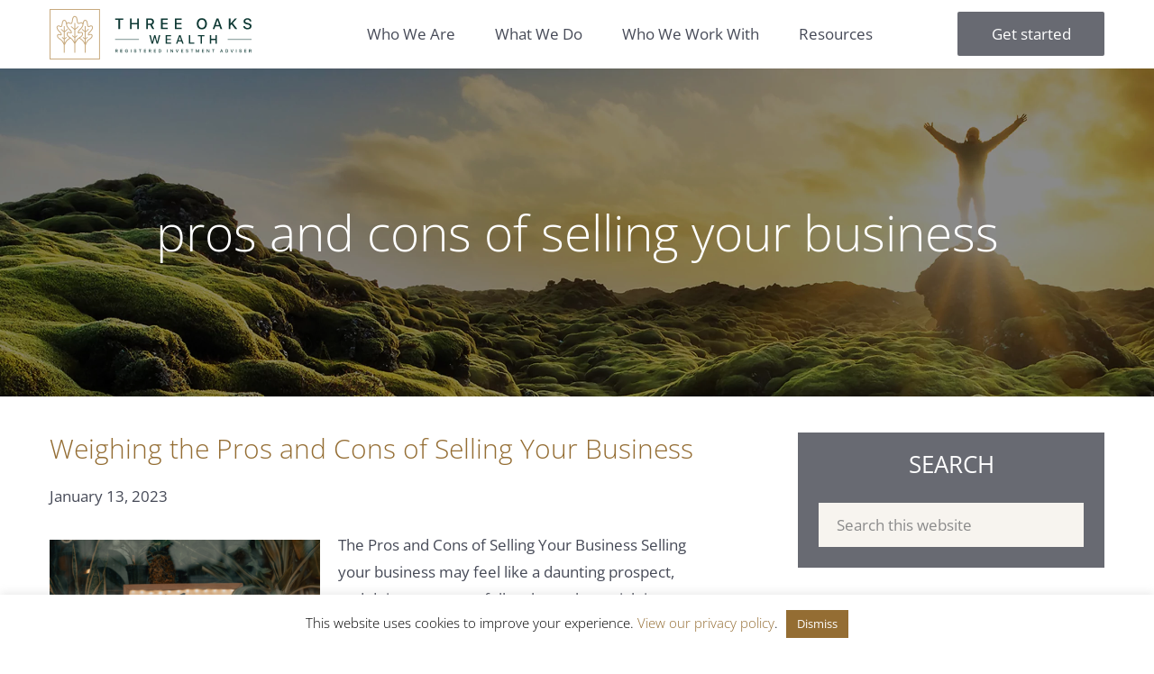

--- FILE ---
content_type: text/html; charset=UTF-8
request_url: https://www.threeoakswealth.com/tag/pros-and-cons-of-selling-your-business/
body_size: 14360
content:
<!DOCTYPE html>
<html lang="en-US">
<head >
<meta charset="UTF-8" />
<meta name="viewport" content="width=device-width, initial-scale=1" />
<meta name='robots' content='index, follow, max-image-preview:large, max-snippet:-1, max-video-preview:-1' />

	<!-- This site is optimized with the Yoast SEO plugin v26.7 - https://yoast.com/wordpress/plugins/seo/ -->
	<title>pros and cons of selling your business Archives - Three Oaks Wealth</title>
<link data-rocket-prefetch href="https://www.google-analytics.com" rel="dns-prefetch">
<link data-rocket-prefetch href="https://www.googletagmanager.com" rel="dns-prefetch">
<link data-rocket-prefetch href="https://snap.licdn.com" rel="dns-prefetch"><link rel="preload" data-rocket-preload as="image" href="https://www.threeoakswealth.com/wp-content/themes/threeoakswealth/images/universal-banner.jpg" fetchpriority="high">
	<link rel="canonical" href="https://www.threeoakswealth.com/tag/pros-and-cons-of-selling-your-business/" />
	<meta property="og:locale" content="en_US" />
	<meta property="og:type" content="article" />
	<meta property="og:title" content="pros and cons of selling your business Archives - Three Oaks Wealth" />
	<meta property="og:url" content="https://www.threeoakswealth.com/tag/pros-and-cons-of-selling-your-business/" />
	<meta property="og:site_name" content="Three Oaks Wealth" />
	<meta name="twitter:card" content="summary_large_image" />
	<script type="application/ld+json" class="yoast-schema-graph">{"@context":"https://schema.org","@graph":[{"@type":"CollectionPage","@id":"https://www.threeoakswealth.com/tag/pros-and-cons-of-selling-your-business/","url":"https://www.threeoakswealth.com/tag/pros-and-cons-of-selling-your-business/","name":"pros and cons of selling your business Archives - Three Oaks Wealth","isPartOf":{"@id":"https://www.threeoakswealth.com/#website"},"primaryImageOfPage":{"@id":"https://www.threeoakswealth.com/tag/pros-and-cons-of-selling-your-business/#primaryimage"},"image":{"@id":"https://www.threeoakswealth.com/tag/pros-and-cons-of-selling-your-business/#primaryimage"},"thumbnailUrl":"https://www.threeoakswealth.com/wp-content/uploads/2023/01/Untitled-design-13.png","breadcrumb":{"@id":"https://www.threeoakswealth.com/tag/pros-and-cons-of-selling-your-business/#breadcrumb"},"inLanguage":"en-US"},{"@type":"ImageObject","inLanguage":"en-US","@id":"https://www.threeoakswealth.com/tag/pros-and-cons-of-selling-your-business/#primaryimage","url":"https://www.threeoakswealth.com/wp-content/uploads/2023/01/Untitled-design-13.png","contentUrl":"https://www.threeoakswealth.com/wp-content/uploads/2023/01/Untitled-design-13.png","width":1600,"height":900,"caption":"pros and cons of selling your business"},{"@type":"BreadcrumbList","@id":"https://www.threeoakswealth.com/tag/pros-and-cons-of-selling-your-business/#breadcrumb","itemListElement":[{"@type":"ListItem","position":1,"name":"Home","item":"https://www.threeoakswealth.com/"},{"@type":"ListItem","position":2,"name":"pros and cons of selling your business"}]},{"@type":"WebSite","@id":"https://www.threeoakswealth.com/#website","url":"https://www.threeoakswealth.com/","name":"Three Oaks Wealth","description":"","potentialAction":[{"@type":"SearchAction","target":{"@type":"EntryPoint","urlTemplate":"https://www.threeoakswealth.com/?s={search_term_string}"},"query-input":{"@type":"PropertyValueSpecification","valueRequired":true,"valueName":"search_term_string"}}],"inLanguage":"en-US"}]}</script>
	<!-- / Yoast SEO plugin. -->



<link rel="alternate" type="application/rss+xml" title="Three Oaks Wealth &raquo; Feed" href="https://www.threeoakswealth.com/feed/" />
<link rel="alternate" type="application/rss+xml" title="Three Oaks Wealth &raquo; Comments Feed" href="https://www.threeoakswealth.com/comments/feed/" />
<link rel="alternate" type="application/rss+xml" title="Three Oaks Wealth &raquo; pros and cons of selling your business Tag Feed" href="https://www.threeoakswealth.com/tag/pros-and-cons-of-selling-your-business/feed/" />
<style id='wp-img-auto-sizes-contain-inline-css' type='text/css'>
img:is([sizes=auto i],[sizes^="auto," i]){contain-intrinsic-size:3000px 1500px}
/*# sourceURL=wp-img-auto-sizes-contain-inline-css */
</style>
<link data-minify="1" rel='stylesheet' id='three-oaks-wealth-css' href='https://www.threeoakswealth.com/wp-content/cache/min/1/wp-content/themes/threeoakswealth/style.css?ver=1768447164' type='text/css' media='all' />
<style id='wp-emoji-styles-inline-css' type='text/css'>

	img.wp-smiley, img.emoji {
		display: inline !important;
		border: none !important;
		box-shadow: none !important;
		height: 1em !important;
		width: 1em !important;
		margin: 0 0.07em !important;
		vertical-align: -0.1em !important;
		background: none !important;
		padding: 0 !important;
	}
/*# sourceURL=wp-emoji-styles-inline-css */
</style>
<style id='wp-block-library-inline-css' type='text/css'>
:root{--wp-block-synced-color:#7a00df;--wp-block-synced-color--rgb:122,0,223;--wp-bound-block-color:var(--wp-block-synced-color);--wp-editor-canvas-background:#ddd;--wp-admin-theme-color:#007cba;--wp-admin-theme-color--rgb:0,124,186;--wp-admin-theme-color-darker-10:#006ba1;--wp-admin-theme-color-darker-10--rgb:0,107,160.5;--wp-admin-theme-color-darker-20:#005a87;--wp-admin-theme-color-darker-20--rgb:0,90,135;--wp-admin-border-width-focus:2px}@media (min-resolution:192dpi){:root{--wp-admin-border-width-focus:1.5px}}.wp-element-button{cursor:pointer}:root .has-very-light-gray-background-color{background-color:#eee}:root .has-very-dark-gray-background-color{background-color:#313131}:root .has-very-light-gray-color{color:#eee}:root .has-very-dark-gray-color{color:#313131}:root .has-vivid-green-cyan-to-vivid-cyan-blue-gradient-background{background:linear-gradient(135deg,#00d084,#0693e3)}:root .has-purple-crush-gradient-background{background:linear-gradient(135deg,#34e2e4,#4721fb 50%,#ab1dfe)}:root .has-hazy-dawn-gradient-background{background:linear-gradient(135deg,#faaca8,#dad0ec)}:root .has-subdued-olive-gradient-background{background:linear-gradient(135deg,#fafae1,#67a671)}:root .has-atomic-cream-gradient-background{background:linear-gradient(135deg,#fdd79a,#004a59)}:root .has-nightshade-gradient-background{background:linear-gradient(135deg,#330968,#31cdcf)}:root .has-midnight-gradient-background{background:linear-gradient(135deg,#020381,#2874fc)}:root{--wp--preset--font-size--normal:16px;--wp--preset--font-size--huge:42px}.has-regular-font-size{font-size:1em}.has-larger-font-size{font-size:2.625em}.has-normal-font-size{font-size:var(--wp--preset--font-size--normal)}.has-huge-font-size{font-size:var(--wp--preset--font-size--huge)}.has-text-align-center{text-align:center}.has-text-align-left{text-align:left}.has-text-align-right{text-align:right}.has-fit-text{white-space:nowrap!important}#end-resizable-editor-section{display:none}.aligncenter{clear:both}.items-justified-left{justify-content:flex-start}.items-justified-center{justify-content:center}.items-justified-right{justify-content:flex-end}.items-justified-space-between{justify-content:space-between}.screen-reader-text{border:0;clip-path:inset(50%);height:1px;margin:-1px;overflow:hidden;padding:0;position:absolute;width:1px;word-wrap:normal!important}.screen-reader-text:focus{background-color:#ddd;clip-path:none;color:#444;display:block;font-size:1em;height:auto;left:5px;line-height:normal;padding:15px 23px 14px;text-decoration:none;top:5px;width:auto;z-index:100000}html :where(.has-border-color){border-style:solid}html :where([style*=border-top-color]){border-top-style:solid}html :where([style*=border-right-color]){border-right-style:solid}html :where([style*=border-bottom-color]){border-bottom-style:solid}html :where([style*=border-left-color]){border-left-style:solid}html :where([style*=border-width]){border-style:solid}html :where([style*=border-top-width]){border-top-style:solid}html :where([style*=border-right-width]){border-right-style:solid}html :where([style*=border-bottom-width]){border-bottom-style:solid}html :where([style*=border-left-width]){border-left-style:solid}html :where(img[class*=wp-image-]){height:auto;max-width:100%}:where(figure){margin:0 0 1em}html :where(.is-position-sticky){--wp-admin--admin-bar--position-offset:var(--wp-admin--admin-bar--height,0px)}@media screen and (max-width:600px){html :where(.is-position-sticky){--wp-admin--admin-bar--position-offset:0px}}

/*# sourceURL=wp-block-library-inline-css */
</style><style id='global-styles-inline-css' type='text/css'>
:root{--wp--preset--aspect-ratio--square: 1;--wp--preset--aspect-ratio--4-3: 4/3;--wp--preset--aspect-ratio--3-4: 3/4;--wp--preset--aspect-ratio--3-2: 3/2;--wp--preset--aspect-ratio--2-3: 2/3;--wp--preset--aspect-ratio--16-9: 16/9;--wp--preset--aspect-ratio--9-16: 9/16;--wp--preset--color--black: #000000;--wp--preset--color--cyan-bluish-gray: #abb8c3;--wp--preset--color--white: #ffffff;--wp--preset--color--pale-pink: #f78da7;--wp--preset--color--vivid-red: #cf2e2e;--wp--preset--color--luminous-vivid-orange: #ff6900;--wp--preset--color--luminous-vivid-amber: #fcb900;--wp--preset--color--light-green-cyan: #7bdcb5;--wp--preset--color--vivid-green-cyan: #00d084;--wp--preset--color--pale-cyan-blue: #8ed1fc;--wp--preset--color--vivid-cyan-blue: #0693e3;--wp--preset--color--vivid-purple: #9b51e0;--wp--preset--gradient--vivid-cyan-blue-to-vivid-purple: linear-gradient(135deg,rgb(6,147,227) 0%,rgb(155,81,224) 100%);--wp--preset--gradient--light-green-cyan-to-vivid-green-cyan: linear-gradient(135deg,rgb(122,220,180) 0%,rgb(0,208,130) 100%);--wp--preset--gradient--luminous-vivid-amber-to-luminous-vivid-orange: linear-gradient(135deg,rgb(252,185,0) 0%,rgb(255,105,0) 100%);--wp--preset--gradient--luminous-vivid-orange-to-vivid-red: linear-gradient(135deg,rgb(255,105,0) 0%,rgb(207,46,46) 100%);--wp--preset--gradient--very-light-gray-to-cyan-bluish-gray: linear-gradient(135deg,rgb(238,238,238) 0%,rgb(169,184,195) 100%);--wp--preset--gradient--cool-to-warm-spectrum: linear-gradient(135deg,rgb(74,234,220) 0%,rgb(151,120,209) 20%,rgb(207,42,186) 40%,rgb(238,44,130) 60%,rgb(251,105,98) 80%,rgb(254,248,76) 100%);--wp--preset--gradient--blush-light-purple: linear-gradient(135deg,rgb(255,206,236) 0%,rgb(152,150,240) 100%);--wp--preset--gradient--blush-bordeaux: linear-gradient(135deg,rgb(254,205,165) 0%,rgb(254,45,45) 50%,rgb(107,0,62) 100%);--wp--preset--gradient--luminous-dusk: linear-gradient(135deg,rgb(255,203,112) 0%,rgb(199,81,192) 50%,rgb(65,88,208) 100%);--wp--preset--gradient--pale-ocean: linear-gradient(135deg,rgb(255,245,203) 0%,rgb(182,227,212) 50%,rgb(51,167,181) 100%);--wp--preset--gradient--electric-grass: linear-gradient(135deg,rgb(202,248,128) 0%,rgb(113,206,126) 100%);--wp--preset--gradient--midnight: linear-gradient(135deg,rgb(2,3,129) 0%,rgb(40,116,252) 100%);--wp--preset--font-size--small: 13px;--wp--preset--font-size--medium: 20px;--wp--preset--font-size--large: 36px;--wp--preset--font-size--x-large: 42px;--wp--preset--spacing--20: 0.44rem;--wp--preset--spacing--30: 0.67rem;--wp--preset--spacing--40: 1rem;--wp--preset--spacing--50: 1.5rem;--wp--preset--spacing--60: 2.25rem;--wp--preset--spacing--70: 3.38rem;--wp--preset--spacing--80: 5.06rem;--wp--preset--shadow--natural: 6px 6px 9px rgba(0, 0, 0, 0.2);--wp--preset--shadow--deep: 12px 12px 50px rgba(0, 0, 0, 0.4);--wp--preset--shadow--sharp: 6px 6px 0px rgba(0, 0, 0, 0.2);--wp--preset--shadow--outlined: 6px 6px 0px -3px rgb(255, 255, 255), 6px 6px rgb(0, 0, 0);--wp--preset--shadow--crisp: 6px 6px 0px rgb(0, 0, 0);}:where(.is-layout-flex){gap: 0.5em;}:where(.is-layout-grid){gap: 0.5em;}body .is-layout-flex{display: flex;}.is-layout-flex{flex-wrap: wrap;align-items: center;}.is-layout-flex > :is(*, div){margin: 0;}body .is-layout-grid{display: grid;}.is-layout-grid > :is(*, div){margin: 0;}:where(.wp-block-columns.is-layout-flex){gap: 2em;}:where(.wp-block-columns.is-layout-grid){gap: 2em;}:where(.wp-block-post-template.is-layout-flex){gap: 1.25em;}:where(.wp-block-post-template.is-layout-grid){gap: 1.25em;}.has-black-color{color: var(--wp--preset--color--black) !important;}.has-cyan-bluish-gray-color{color: var(--wp--preset--color--cyan-bluish-gray) !important;}.has-white-color{color: var(--wp--preset--color--white) !important;}.has-pale-pink-color{color: var(--wp--preset--color--pale-pink) !important;}.has-vivid-red-color{color: var(--wp--preset--color--vivid-red) !important;}.has-luminous-vivid-orange-color{color: var(--wp--preset--color--luminous-vivid-orange) !important;}.has-luminous-vivid-amber-color{color: var(--wp--preset--color--luminous-vivid-amber) !important;}.has-light-green-cyan-color{color: var(--wp--preset--color--light-green-cyan) !important;}.has-vivid-green-cyan-color{color: var(--wp--preset--color--vivid-green-cyan) !important;}.has-pale-cyan-blue-color{color: var(--wp--preset--color--pale-cyan-blue) !important;}.has-vivid-cyan-blue-color{color: var(--wp--preset--color--vivid-cyan-blue) !important;}.has-vivid-purple-color{color: var(--wp--preset--color--vivid-purple) !important;}.has-black-background-color{background-color: var(--wp--preset--color--black) !important;}.has-cyan-bluish-gray-background-color{background-color: var(--wp--preset--color--cyan-bluish-gray) !important;}.has-white-background-color{background-color: var(--wp--preset--color--white) !important;}.has-pale-pink-background-color{background-color: var(--wp--preset--color--pale-pink) !important;}.has-vivid-red-background-color{background-color: var(--wp--preset--color--vivid-red) !important;}.has-luminous-vivid-orange-background-color{background-color: var(--wp--preset--color--luminous-vivid-orange) !important;}.has-luminous-vivid-amber-background-color{background-color: var(--wp--preset--color--luminous-vivid-amber) !important;}.has-light-green-cyan-background-color{background-color: var(--wp--preset--color--light-green-cyan) !important;}.has-vivid-green-cyan-background-color{background-color: var(--wp--preset--color--vivid-green-cyan) !important;}.has-pale-cyan-blue-background-color{background-color: var(--wp--preset--color--pale-cyan-blue) !important;}.has-vivid-cyan-blue-background-color{background-color: var(--wp--preset--color--vivid-cyan-blue) !important;}.has-vivid-purple-background-color{background-color: var(--wp--preset--color--vivid-purple) !important;}.has-black-border-color{border-color: var(--wp--preset--color--black) !important;}.has-cyan-bluish-gray-border-color{border-color: var(--wp--preset--color--cyan-bluish-gray) !important;}.has-white-border-color{border-color: var(--wp--preset--color--white) !important;}.has-pale-pink-border-color{border-color: var(--wp--preset--color--pale-pink) !important;}.has-vivid-red-border-color{border-color: var(--wp--preset--color--vivid-red) !important;}.has-luminous-vivid-orange-border-color{border-color: var(--wp--preset--color--luminous-vivid-orange) !important;}.has-luminous-vivid-amber-border-color{border-color: var(--wp--preset--color--luminous-vivid-amber) !important;}.has-light-green-cyan-border-color{border-color: var(--wp--preset--color--light-green-cyan) !important;}.has-vivid-green-cyan-border-color{border-color: var(--wp--preset--color--vivid-green-cyan) !important;}.has-pale-cyan-blue-border-color{border-color: var(--wp--preset--color--pale-cyan-blue) !important;}.has-vivid-cyan-blue-border-color{border-color: var(--wp--preset--color--vivid-cyan-blue) !important;}.has-vivid-purple-border-color{border-color: var(--wp--preset--color--vivid-purple) !important;}.has-vivid-cyan-blue-to-vivid-purple-gradient-background{background: var(--wp--preset--gradient--vivid-cyan-blue-to-vivid-purple) !important;}.has-light-green-cyan-to-vivid-green-cyan-gradient-background{background: var(--wp--preset--gradient--light-green-cyan-to-vivid-green-cyan) !important;}.has-luminous-vivid-amber-to-luminous-vivid-orange-gradient-background{background: var(--wp--preset--gradient--luminous-vivid-amber-to-luminous-vivid-orange) !important;}.has-luminous-vivid-orange-to-vivid-red-gradient-background{background: var(--wp--preset--gradient--luminous-vivid-orange-to-vivid-red) !important;}.has-very-light-gray-to-cyan-bluish-gray-gradient-background{background: var(--wp--preset--gradient--very-light-gray-to-cyan-bluish-gray) !important;}.has-cool-to-warm-spectrum-gradient-background{background: var(--wp--preset--gradient--cool-to-warm-spectrum) !important;}.has-blush-light-purple-gradient-background{background: var(--wp--preset--gradient--blush-light-purple) !important;}.has-blush-bordeaux-gradient-background{background: var(--wp--preset--gradient--blush-bordeaux) !important;}.has-luminous-dusk-gradient-background{background: var(--wp--preset--gradient--luminous-dusk) !important;}.has-pale-ocean-gradient-background{background: var(--wp--preset--gradient--pale-ocean) !important;}.has-electric-grass-gradient-background{background: var(--wp--preset--gradient--electric-grass) !important;}.has-midnight-gradient-background{background: var(--wp--preset--gradient--midnight) !important;}.has-small-font-size{font-size: var(--wp--preset--font-size--small) !important;}.has-medium-font-size{font-size: var(--wp--preset--font-size--medium) !important;}.has-large-font-size{font-size: var(--wp--preset--font-size--large) !important;}.has-x-large-font-size{font-size: var(--wp--preset--font-size--x-large) !important;}
/*# sourceURL=global-styles-inline-css */
</style>

<style id='classic-theme-styles-inline-css' type='text/css'>
/*! This file is auto-generated */
.wp-block-button__link{color:#fff;background-color:#32373c;border-radius:9999px;box-shadow:none;text-decoration:none;padding:calc(.667em + 2px) calc(1.333em + 2px);font-size:1.125em}.wp-block-file__button{background:#32373c;color:#fff;text-decoration:none}
/*# sourceURL=/wp-includes/css/classic-themes.min.css */
</style>
<link data-minify="1" rel='stylesheet' id='cookie-law-info-css' href='https://www.threeoakswealth.com/wp-content/cache/min/1/wp-content/plugins/cookie-law-info/legacy/public/css/cookie-law-info-public.css?ver=1768447164' type='text/css' media='all' />
<link data-minify="1" rel='stylesheet' id='cookie-law-info-gdpr-css' href='https://www.threeoakswealth.com/wp-content/cache/min/1/wp-content/plugins/cookie-law-info/legacy/public/css/cookie-law-info-gdpr.css?ver=1768447164' type='text/css' media='all' />
<link data-minify="1" rel='stylesheet' id='cvw-pb-animation-styles-css' href='https://www.threeoakswealth.com/wp-content/cache/min/1/wp-content/plugins/cvw-pb-animation/aos.css?ver=1768447164' type='text/css' media='all' />
<link data-minify="1" rel='stylesheet' id='tf-fonts-css' href='https://www.threeoakswealth.com/wp-content/cache/min/1/wp-content/themes/threeoakswealth/fonts/fonts.css?ver=1768447164' type='text/css' media='all' />
<link data-minify="1" rel='stylesheet' id='tiny-slider-css-css' href='https://www.threeoakswealth.com/wp-content/cache/min/1/wp-content/themes/threeoakswealth/tinyslider/tiny-slider.css?ver=1768447164' type='text/css' media='all' />
<link data-minify="1" rel='stylesheet' id='dashicons-css' href='https://www.threeoakswealth.com/wp-content/cache/min/1/wp-includes/css/dashicons.min.css?ver=1768447164' type='text/css' media='all' />
<link rel='stylesheet' id='fancybox-css' href='https://www.threeoakswealth.com/wp-content/plugins/easy-fancybox/fancybox/1.5.4/jquery.fancybox.min.css?ver=6.9' type='text/css' media='screen' />
<script type="text/javascript" src="https://www.threeoakswealth.com/wp-includes/js/jquery/jquery.min.js?ver=3.7.1" id="jquery-core-js"></script>
<script type="text/javascript" src="https://www.threeoakswealth.com/wp-includes/js/jquery/jquery-migrate.min.js?ver=3.4.1" id="jquery-migrate-js"></script>
<script type="text/javascript" id="cookie-law-info-js-extra">
/* <![CDATA[ */
var Cli_Data = {"nn_cookie_ids":[],"cookielist":[],"non_necessary_cookies":[],"ccpaEnabled":"","ccpaRegionBased":"","ccpaBarEnabled":"","strictlyEnabled":["necessary","obligatoire"],"ccpaType":"gdpr","js_blocking":"1","custom_integration":"","triggerDomRefresh":"","secure_cookies":""};
var cli_cookiebar_settings = {"animate_speed_hide":"500","animate_speed_show":"500","background":"#FFF","border":"#b1a6a6c2","border_on":"","button_1_button_colour":"#946d33","button_1_button_hover":"#765729","button_1_link_colour":"#ffffff","button_1_as_button":"1","button_1_new_win":"","button_2_button_colour":"#333","button_2_button_hover":"#292929","button_2_link_colour":"#444","button_2_as_button":"","button_2_hidebar":"","button_3_button_colour":"#946d33","button_3_button_hover":"#765729","button_3_link_colour":"#ffffff","button_3_as_button":"1","button_3_new_win":"","button_4_button_colour":"#dedfe0","button_4_button_hover":"#b2b2b3","button_4_link_colour":"#333333","button_4_as_button":"1","button_7_button_colour":"#946d33","button_7_button_hover":"#765729","button_7_link_colour":"#464a57","button_7_as_button":"1","button_7_new_win":"","font_family":"inherit","header_fix":"","notify_animate_hide":"1","notify_animate_show":"","notify_div_id":"#cookie-law-info-bar","notify_position_horizontal":"right","notify_position_vertical":"bottom","scroll_close":"","scroll_close_reload":"","accept_close_reload":"","reject_close_reload":"","showagain_tab":"","showagain_background":"#fff","showagain_border":"#000","showagain_div_id":"#cookie-law-info-again","showagain_x_position":"100px","text":"#000000","show_once_yn":"","show_once":"10000","logging_on":"","as_popup":"","popup_overlay":"1","bar_heading_text":"","cookie_bar_as":"banner","popup_showagain_position":"bottom-right","widget_position":"left"};
var log_object = {"ajax_url":"https://www.threeoakswealth.com/wp-admin/admin-ajax.php"};
//# sourceURL=cookie-law-info-js-extra
/* ]]> */
</script>
<script data-minify="1" type="text/javascript" src="https://www.threeoakswealth.com/wp-content/cache/min/1/wp-content/plugins/cookie-law-info/legacy/public/js/cookie-law-info-public.js?ver=1766593758" id="cookie-law-info-js"></script>
<script data-minify="1" type="text/javascript" src="https://www.threeoakswealth.com/wp-content/cache/min/1/wp-content/themes/threeoakswealth/tinyslider/tiny-slider.js?ver=1766593758" id="tiny-slider-js-js"></script>
<script type="text/javascript" src="https://www.threeoakswealth.com/wp-content/themes/threeoakswealth/js/jquery.sticky-kit.min.js?ver=5.1.7" id="sticky-kit-js"></script>
<script data-minify="1" type="text/javascript" src="https://www.threeoakswealth.com/wp-content/cache/min/1/wp-content/themes/threeoakswealth/js/focus-visible.js?ver=1766593758" id="focus-visible-js"></script>
<script data-minify="1" type="text/javascript" src="https://www.threeoakswealth.com/wp-content/cache/min/1/wp-content/themes/threeoakswealth/js/custom.js?ver=1766593758" id="custom-js"></script>
<link rel="https://api.w.org/" href="https://www.threeoakswealth.com/wp-json/" /><link rel="alternate" title="JSON" type="application/json" href="https://www.threeoakswealth.com/wp-json/wp/v2/tags/53" /><link rel="EditURI" type="application/rsd+xml" title="RSD" href="https://www.threeoakswealth.com/xmlrpc.php?rsd" />
<!-- Linkedin Insight Base Code --!><script type='text/javascript'>_linkedin_partner_id = '4693092';window._linkedin_data_partner_ids = window._linkedin_data_partner_ids || [];window._linkedin_data_partner_ids.push(_linkedin_partner_id);</script><script type='text/javascript'>(function(){var s = document.getElementsByTagName('script')[0];var b = document.createElement('script');b.type = 'text/javascript';b.async = true;b.src = 'https://snap.licdn.com/li.lms-analytics/insight.min.js';s.parentNode.insertBefore(b, s);})();</script><noscript><img height='1' width='1' style='display:none;' alt='' src='https://dc.ads.linkedin.com/collect/?pid=4693092&fmt=gif' /></noscript><!-- End Linkedin Insight Base Code --!>
<link rel="icon" href="https://www.threeoakswealth.com/wp-content/themes/threeoakswealth/images/favicon.ico" />
<link rel="pingback" href="https://www.threeoakswealth.com/xmlrpc.php" />
<!-- Global site tag (gtag.js) - Google Analytics -->
<script async src="https://www.googletagmanager.com/gtag/js?id=UA-50928405-1"></script>
<script>
  window.dataLayer = window.dataLayer || [];
  function gtag(){dataLayer.push(arguments);}
  gtag('js', new Date());

  gtag('config', 'UA-50928405-1');
</script>		<style type="text/css" id="wp-custom-css">
			.page-id-19 .title {
  display: block;
	margin-top: 0.5px;}
.page-id-19 .title {
  display: block;
  margin-top: 0.5px;
}

/* Force the team tabs into 4 columns */
.team-tabs .sow-tabs__nav,
.team-tabs .sow-tabs-tab-container {
  display: flex !important;
  flex-wrap: wrap !important;
  justify-content: center !important;
}

.team-tabs .sow-tabs__nav > li,
.team-tabs .sow-tabs-tab {
  box-sizing: border-box !important;
  width: 25% !important;
  margin: 0 !important;
  padding: 0 10px 30px !important;
  min-width: 0 !important;
}

.team-tabs .sow-tabs__nav > li > a,
.team-tabs .sow-tabs-tab > a {
  min-width: 0 !important;
  display: block;
}

@media (max-width: 1024px) {
  .team-tabs .sow-tabs__nav > li,
  .team-tabs .sow-tabs-tab { width: 50% !important; }
}

@media (max-width: 600px) {
  .team-tabs .sow-tabs__nav > li,
  .team-tabs .sow-tabs-tab { width: 100% !important; }
}
/* Center a one-off credential and reuse the existing arrow style */
.team-cred-center {
  text-align: center;
}

.team-cred-center ul {
  list-style: none;     /* remove browser bullets */
  padding: 0;
  margin: 0 auto;
  display: inline-block;  /* shrink-wrap so centering works */
  text-align: left;       /* keep the text aligned like the others */
}

/* Reuse the same arrow style from the main list */
.team-cred-center ul li {
  position: relative;
  padding-left: 22px;   /* matches the indent of the others */
}
.team-cred-center ul li::before {
  content: '\203A';     /* unicode › (arrow) */
  color: #C2A977;       /* same gold color */
  position: absolute;
  left: 0;
  top: 0;
}
/* Centered credential line with matching arrow style */
.team-cred-center {
  text-align: center;
}

.team-cred-center ul {
  list-style: none !important;   /* 🔑 remove default bullet */
  padding: 0;
  margin: 0 auto;
  display: inline-block;         /* shrink-wrap to center */
  text-align: left;              /* keep text left inside */
}

.team-cred-center ul li {
  position: relative;
  padding-left: 22px;            /* same spacing as others */
  margin: 0.4em 0;
}



		</style>
		<noscript><style id="rocket-lazyload-nojs-css">.rll-youtube-player, [data-lazy-src]{display:none !important;}</style></noscript><link data-minify="1" rel='stylesheet' id='sow-image-default-c67d20f9f743-css' href='https://www.threeoakswealth.com/wp-content/cache/min/1/wp-content/uploads/siteorigin-widgets/sow-image-default-c67d20f9f743.css?ver=1768447164' type='text/css' media='all' />
<link rel='stylesheet' id='siteorigin-panels-front-css' href='https://www.threeoakswealth.com/wp-content/plugins/siteorigin-panels/css/front-flex.min.css?ver=2.33.5' type='text/css' media='all' />
<link data-minify="1" rel='stylesheet' id='cookie-law-info-table-css' href='https://www.threeoakswealth.com/wp-content/cache/min/1/wp-content/plugins/cookie-law-info/legacy/public/css/cookie-law-info-table.css?ver=1768447164' type='text/css' media='all' />
<meta name="generator" content="WP Rocket 3.20.3" data-wpr-features="wpr_defer_js wpr_minify_js wpr_lazyload_images wpr_lazyload_iframes wpr_preconnect_external_domains wpr_oci wpr_image_dimensions wpr_minify_css wpr_desktop" /></head>
<body class="archive tag tag-pros-and-cons-of-selling-your-business tag-53 wp-theme-genesis wp-child-theme-threeoakswealth siteorigin-panels-css-container content-sidebar genesis-breadcrumbs-hidden genesis-footer-widgets-visible"><div  class="site-container" id="page-container"><ul class="genesis-skip-link"><li><a href="#genesis-content" class="screen-reader-shortcut"> Skip to main content</a></li><li><a href="#genesis-sidebar-primary" class="screen-reader-shortcut"> Skip to primary sidebar</a></li><li><a href="#genesis-footer-widgets" class="screen-reader-shortcut"> Skip to footer</a></li></ul><header  class="site-header" role="banner"><div  class="wrap"><div class="title-area"><p class="site-title"><a href="https://www.threeoakswealth.com/">Three Oaks Wealth</a></p></div><div class="widget-area header-widget-area"><section id="nav_menu-2" class="widget widget_nav_menu"><div class="widget-wrap"><nav class="nav-header"><ul id="menu-main-menu" class="menu genesis-nav-menu js-superfish"><li id="menu-item-21" class="menu-item menu-item-type-post_type menu-item-object-page menu-item-21"><a href="https://www.threeoakswealth.com/who-we-are/"><span >Who We Are</span></a></li>
<li id="menu-item-22" class="menu-item menu-item-type-post_type menu-item-object-page menu-item-has-children menu-item-22"><a href="https://www.threeoakswealth.com/what-we-do/"><span >What We Do</span></a>
<ul class="sub-menu">
	<li id="menu-item-77" class="menu-item menu-item-type-post_type menu-item-object-page menu-item-77"><a href="https://www.threeoakswealth.com/our-approach/"><span >Our Approach</span></a></li>
	<li id="menu-item-76" class="menu-item menu-item-type-post_type menu-item-object-page menu-item-76"><a href="https://www.threeoakswealth.com/success-stories/"><span >Success Stories</span></a></li>
</ul>
</li>
<li id="menu-item-1241" class="menu-item menu-item-type-custom menu-item-object-custom menu-item-has-children menu-item-1241"><a href="https://threeoakswealth.com/approaching-retirement"><span >Who We Work With</span></a>
<ul class="sub-menu">
	<li id="menu-item-1242" class="menu-item menu-item-type-post_type menu-item-object-page menu-item-1242"><a href="https://www.threeoakswealth.com/approaching-retirement/"><span >Approaching Retirement</span></a></li>
	<li id="menu-item-23" class="menu-item menu-item-type-post_type menu-item-object-page menu-item-23"><a href="https://www.threeoakswealth.com/business-owners/"><span >Business Owners</span></a></li>
</ul>
</li>
<li id="menu-item-146" class="menu-item menu-item-type-post_type menu-item-object-page menu-item-has-children menu-item-146"><a href="https://www.threeoakswealth.com/resources/"><span >Resources</span></a>
<ul class="sub-menu">
	<li id="menu-item-88" class="menu-item menu-item-type-post_type menu-item-object-page menu-item-88"><a href="https://www.threeoakswealth.com/faq/"><span >FAQ</span></a></li>
	<li id="menu-item-155" class="menu-item menu-item-type-taxonomy menu-item-object-category menu-item-155"><a href="https://www.threeoakswealth.com/category/blog/"><span >Blog</span></a></li>
	<li id="menu-item-154" class="menu-item menu-item-type-taxonomy menu-item-object-category menu-item-154"><a href="https://www.threeoakswealth.com/category/podcast/"><span >Podcast</span></a></li>
	<li id="menu-item-160" class="menu-item menu-item-type-custom menu-item-object-custom menu-item-160"><a href="/resources/"><span >Guides</span></a></li>
</ul>
</li>
<li id="menu-item-131" class="cta-button menu-item menu-item-type-post_type menu-item-object-page menu-item-131"><a href="https://www.threeoakswealth.com/get-started/"><span >Get started</span></a></li>
</ul></nav></div></section>
</div></div></header><div  class="hero-panel">
		<img fetchpriority="high" width="3238" height="726" src="https://www.threeoakswealth.com/wp-content/themes/threeoakswealth/images/universal-banner.jpg" alt=" Hero Image" />
		<div  class="wrap"><h1>pros and cons of selling your business</h1></div>
	</div><div  class="site-inner"><div  class="wrap"><div class="content-sidebar-wrap"><main class="content" id="genesis-content"><article class="post-579 post type-post status-publish format-standard has-post-thumbnail category-blog tag-business tag-business-owner tag-deal-covenants tag-diversification tag-pros-and-cons-of-selling-your-business tag-small-business-owner tag-tax-planning tag-taxes entry" aria-label="Weighing the Pros and Cons of Selling Your Business"><header class="entry-header"><h2 class="entry-title"><a class="entry-title-link" rel="bookmark" href="https://www.threeoakswealth.com/weighing-the-pros-and-cons-of-selling-your-business/">Weighing the Pros and Cons of Selling Your Business</a></h2>
<p class="entry-meta"><time class="entry-time">January 13, 2023</time> </p><div class="featured-image"><a href="https://www.threeoakswealth.com/weighing-the-pros-and-cons-of-selling-your-business/"><img width="300" height="169" src="https://www.threeoakswealth.com/wp-content/uploads/2023/01/Untitled-design-13-300x169.png" class="attachment-medium size-medium wp-post-image" alt="Weighing the Pros and Cons of Selling Your Business" decoding="async" srcset="https://www.threeoakswealth.com/wp-content/uploads/2023/01/Untitled-design-13-300x169.png 300w, https://www.threeoakswealth.com/wp-content/uploads/2023/01/Untitled-design-13-1024x576.png 1024w, https://www.threeoakswealth.com/wp-content/uploads/2023/01/Untitled-design-13-768x432.png 768w, https://www.threeoakswealth.com/wp-content/uploads/2023/01/Untitled-design-13-1536x864.png 1536w, https://www.threeoakswealth.com/wp-content/uploads/2023/01/Untitled-design-13.png 1600w" sizes="(max-width: 300px) 100vw, 300px" /></a></div></header><div class="entry-content"><p>The Pros and Cons of Selling Your Business Selling your business may feel like a daunting prospect, and doing so successfully takes substantial time and energy.  But selling your business can also offer a host&#8230;<br /><a class="read-more" title="FULL STORY" href="https://www.threeoakswealth.com/weighing-the-pros-and-cons-of-selling-your-business/">Read More</a></p>
</div><footer class="entry-footer"><span>Share this post: </span><ul class="sharing-btns"><li><a class="dashicons-icon dashicons-facebook-alt" href="http://www.facebook.com/sharer.php?u=https://www.threeoakswealth.com/weighing-the-pros-and-cons-of-selling-your-business/&amp;t=Weighing the Pros and Cons of Selling Your Business" target="_blank" title="Share on Facebook"><span class="screen-reader-text">Facebook</span></a></li><li><a class="dashicons-icon dashicons-pinterest" href="http://pinterest.com/pin/create/button/?url=https://www.threeoakswealth.com/weighing-the-pros-and-cons-of-selling-your-business/&media=https://www.threeoakswealth.com/wp-content/uploads/2023/01/Untitled-design-13.png" target="_blank" title="Pin on Pinterest"><span class="screen-reader-text">Pinterest</span></a></li><li><a class="dashicons-icon dashicons-twitter" href="http://twitter.com/home/?status=Weighing the Pros and Cons of Selling Your Business - https://www.threeoakswealth.com/weighing-the-pros-and-cons-of-selling-your-business/" target="_blank" title="Share on Twitter"><span class="screen-reader-text">Twitter</span></a></li><li><a class="dashicons-icon dashicons-linkedin" href="http://www.linkedin.com/shareArticle?mini=true&amp;title=Weighing the Pros and Cons of Selling Your Business&amp;url=https://www.threeoakswealth.com/weighing-the-pros-and-cons-of-selling-your-business/" target="_blank" title="Share on Linkedin"><span class="screen-reader-text">Linkedin</span></a></li></ul></footer></article></main><aside class="sidebar sidebar-primary widget-area" role="complementary" aria-label="Primary Sidebar" id="genesis-sidebar-primary"><h2 class="genesis-sidebar-title screen-reader-text">Primary Sidebar</h2><section id="search-2" class="widget widget_search"><div class="widget-wrap"><h3 class="widgettitle widget-title">Search</h3>
<form class="search-form" method="get" action="https://www.threeoakswealth.com/" role="search"><label class="search-form-label screen-reader-text" for="searchform-1">Search this website</label><input class="search-form-input" type="search" name="s" id="searchform-1" placeholder="Search this website"><input class="search-form-submit" type="submit" value="Search"><meta content="https://www.threeoakswealth.com/?s={s}"></form></div></section>
</aside></div></div></div><footer class="site-footer" id="genesis-footer-widgets"><div class="wrap"><section id="siteorigin-panels-builder-2" class="widget widget_siteorigin-panels-builder"><div class="widget-wrap"><div id="pl-w666c9d03d6e89"  class="panel-layout" ><div id="pg-w666c9d03d6e89-0"  class="panel-grid panel-has-style" ><div class="footer-section siteorigin-panels-stretch panel-row-style panel-row-style-for-w666c9d03d6e89-0" data-stretch-type="full" ><div class="so-panels-full-wrapper" ><div id="pgc-w666c9d03d6e89-0-0"  class="panel-grid-cell" ><div id="panel-w666c9d03d6e89-0-0-0" class="so-panel widget widget_siteorigin-panels-builder panel-first-child panel-last-child" data-index="0" ><div id="pl-w666c9d03d6f75"  class="panel-layout" ><div id="pg-w666c9d03d6f75-0"  class="panel-grid panel-no-style" ><div id="pgc-w666c9d03d6f75-0-0"  class="panel-grid-cell" ><div id="panel-w666c9d03d6f75-0-0-0" class="so-panel widget widget_sow-image panel-first-child panel-last-child" data-index="0" ><div
			
			class="so-widget-sow-image so-widget-sow-image-default-c67d20f9f743"
			
		>
<div class="sow-image-container">
		<img 
	src="https://www.threeoakswealth.com/wp-content/uploads/2022/06/footer-logo.svg" width="264" height="91" sizes="(max-width: 264px) 100vw, 264px" title="Footer Logo" alt="Three Oaks Wealth footer logo" decoding="async" 		class="so-widget-image"/>
	</div>

</div></div></div><div id="pgc-w666c9d03d6f75-0-1"  class="panel-grid-cell" ><div id="panel-w666c9d03d6f75-0-1-0" class="so-panel widget widget_sow-editor panel-first-child panel-last-child" data-index="1" ><div
			
			class="so-widget-sow-editor so-widget-sow-editor-base"
			
		>
<div class="siteorigin-widget-tinymce textwidget">
	<p><strong>Sacramento</strong><br />
2377 Gold Meadow Way<br />
Gold River, CA 95670<br />
<a href="tel:9163184849">(916) 318 4849</a></p>
</div>
</div></div></div><div id="pgc-w666c9d03d6f75-0-2"  class="panel-grid-cell" ><div id="panel-w666c9d03d6f75-0-2-0" class="so-panel widget widget_sow-editor panel-first-child panel-last-child" data-index="2" ><div
			
			class="so-widget-sow-editor so-widget-sow-editor-base"
			
		>
<div class="siteorigin-widget-tinymce textwidget">
	<p><strong>Portland</strong><br />
5200 Meadows Road<br />
Lake Oswego, OR 97035<br />
<a href="tel:5037261071">(503) 726 1071</a></p>
</div>
</div></div></div><div id="pgc-w666c9d03d6f75-0-3"  class="panel-grid-cell" ><div id="panel-w666c9d03d6f75-0-3-0" class="so-panel widget widget_sow-editor panel-first-child panel-last-child" data-index="3" ><div class="social-media panel-widget-style panel-widget-style-for-w666c9d03d6f75-0-3-0" ><div
			
			class="so-widget-sow-editor so-widget-sow-editor-base"
			
		>
<div class="siteorigin-widget-tinymce textwidget">
	<p><strong>Follow Us</strong></p>
<p><a href="https://www.facebook.com/threeoakswealth" target="_blank" rel="noopener"><span class="icon dashicons-icon dashicons-facebook-alt"><span class="screen-reader-text">dashicons-facebook-alt</span></span><span class="screen-reader-text">facebook</span></a> <a href="https://www.linkedin.com/company/three-oaks-wealth" target="_blank" rel="noopener"><span class="icon dashicons-icon dashicons-linkedin"><span class="screen-reader-text">dashicons-linkedin</span></span><span class="screen-reader-text">linkedin</span></a> <a href="https://www.youtube.com/c/ThreeOaksWealth" target="_blank" rel="noopener"><span class="icon dashicons-icon dashicons-youtube"><span class="screen-reader-text">dashicons-youtube</span></span><span class="screen-reader-text">youtube</span></a></p>
</div>
</div></div></div></div></div><div id="pg-w666c9d03d6f75-1"  class="panel-grid panel-has-style" ><div class="panel-row-style panel-row-style-for-w666c9d03d6f75-1" ><div id="pgc-w666c9d03d6f75-1-0"  class="panel-grid-cell" ><div id="panel-w666c9d03d6f75-1-0-0" class="so-panel widget widget_sow-editor panel-first-child panel-last-child" data-index="4" ><div class="small-text panel-widget-style panel-widget-style-for-w666c9d03d6f75-1-0-0" ><div
			
			class="so-widget-sow-editor so-widget-sow-editor-base"
			
		>
<div class="siteorigin-widget-tinymce textwidget">
	<p>&nbsp;</p>
<p style="text-align: center;">Three Oaks Capital Management, LLC DBA Three Oaks Wealth is a Registered Investment Adviser in the states of Oregon and California. The information on this website is intended only for United States residents, and is for informational use only. It is not intended to be personalized. Prior to any advisory work conducted outside these states, Three Oaks Wealth would become registered in that jurisdiction or qualify for an exemption or exclusion to registration.</p>
<p style="text-align: center;">*Tax preparation, accounting and bookkeeping services offered through <a href="http://www.threeoakstax.com">Three Oaks Tax, Inc.</a>, an affiliate company.</p>
</div>
</div></div></div></div></div></div><div id="pg-w666c9d03d6f75-2"  class="panel-grid panel-no-style" ><div id="pgc-w666c9d03d6f75-2-0"  class="panel-grid-cell panel-grid-cell-empty" ></div><div id="pgc-w666c9d03d6f75-2-1"  class="panel-grid-cell" ><div id="panel-w666c9d03d6f75-2-1-0" class="so-panel widget widget_sow-editor panel-first-child panel-last-child" data-index="5" ><div class="footer-links panel-widget-style panel-widget-style-for-w666c9d03d6f75-2-1-0" ><div
			
			class="so-widget-sow-editor so-widget-sow-editor-base"
			
		>
<div class="siteorigin-widget-tinymce textwidget">
	<p><a href="/terms-of-use/">Terms of Use</a> | <a href="/privacy-policy/">Privacy Policy</a> | <a href="/web-accessibility/">Web Accessibility</a> | <a href="/sitemap/">Sitemap</a></p>
</div>
</div></div></div></div></div></div></div></div></div></div></div><div id="pg-w666c9d03d6e89-1"  class="panel-grid panel-has-style" ><div class="copy-text panel-row-style panel-row-style-for-w666c9d03d6e89-1" ><div id="pgc-w666c9d03d6e89-1-0"  class="panel-grid-cell" ><div id="panel-w666c9d03d6e89-1-0-0" class="so-panel widget widget_sow-editor panel-first-child panel-last-child" data-index="1" ><div
			
			class="so-widget-sow-editor so-widget-sow-editor-base"
			
		>
<div class="siteorigin-widget-tinymce textwidget">
	<p>Copyright &#xA9;&nbsp;2026 Three Oaks Capital, Inc. All Rights Reserved.</p>
</div>
</div></div></div></div></div></div></div></section>
</div></footer></div><script type="speculationrules">
{"prefetch":[{"source":"document","where":{"and":[{"href_matches":"/*"},{"not":{"href_matches":["/wp-*.php","/wp-admin/*","/wp-content/uploads/*","/wp-content/*","/wp-content/plugins/*","/wp-content/themes/threeoakswealth/*","/wp-content/themes/genesis/*","/*\\?(.+)"]}},{"not":{"selector_matches":"a[rel~=\"nofollow\"]"}},{"not":{"selector_matches":".no-prefetch, .no-prefetch a"}}]},"eagerness":"conservative"}]}
</script>
<!--googleoff: all--><div id="cookie-law-info-bar" data-nosnippet="true"><span>This website uses cookies to improve your experience. <a href="/privacy-policy/">View our privacy policy</a>. <a role='button' data-cli_action="accept" id="cookie_action_close_header" class="medium cli-plugin-button cli-plugin-main-button cookie_action_close_header cli_action_button wt-cli-accept-btn">Dismiss</a></span></div><div id="cookie-law-info-again" data-nosnippet="true"><span id="cookie_hdr_showagain">Manage consent</span></div><div class="cli-modal" data-nosnippet="true" id="cliSettingsPopup" tabindex="-1" role="dialog" aria-labelledby="cliSettingsPopup" aria-hidden="true">
  <div class="cli-modal-dialog" role="document">
	<div class="cli-modal-content cli-bar-popup">
		  <button type="button" class="cli-modal-close" id="cliModalClose">
			<svg class="" viewBox="0 0 24 24"><path d="M19 6.41l-1.41-1.41-5.59 5.59-5.59-5.59-1.41 1.41 5.59 5.59-5.59 5.59 1.41 1.41 5.59-5.59 5.59 5.59 1.41-1.41-5.59-5.59z"></path><path d="M0 0h24v24h-24z" fill="none"></path></svg>
			<span class="wt-cli-sr-only">Close</span>
		  </button>
		  <div class="cli-modal-body">
			<div class="cli-container-fluid cli-tab-container">
	<div class="cli-row">
		<div class="cli-col-12 cli-align-items-stretch cli-px-0">
			<div class="cli-privacy-overview">
				<h4>Privacy Overview</h4>				<div class="cli-privacy-content">
					<div class="cli-privacy-content-text">This website uses cookies to improve your experience while you navigate through the website. Out of these, the cookies that are categorized as necessary are stored on your browser as they are essential for the working of basic functionalities of the website. We also use third-party cookies that help us analyze and understand how you use this website. These cookies will be stored in your browser only with your consent. You also have the option to opt-out of these cookies. But opting out of some of these cookies may affect your browsing experience.</div>
				</div>
				<a class="cli-privacy-readmore" aria-label="Show more" role="button" data-readmore-text="Show more" data-readless-text="Show less"></a>			</div>
		</div>
		<div class="cli-col-12 cli-align-items-stretch cli-px-0 cli-tab-section-container">
												<div class="cli-tab-section">
						<div class="cli-tab-header">
							<a role="button" tabindex="0" class="cli-nav-link cli-settings-mobile" data-target="necessary" data-toggle="cli-toggle-tab">
								Necessary							</a>
															<div class="wt-cli-necessary-checkbox">
									<input type="checkbox" class="cli-user-preference-checkbox"  id="wt-cli-checkbox-necessary" data-id="checkbox-necessary" checked="checked"  />
									<label class="form-check-label" for="wt-cli-checkbox-necessary">Necessary</label>
								</div>
								<span class="cli-necessary-caption">Always Enabled</span>
													</div>
						<div class="cli-tab-content">
							<div class="cli-tab-pane cli-fade" data-id="necessary">
								<div class="wt-cli-cookie-description">
									Necessary cookies are absolutely essential for the website to function properly. These cookies ensure basic functionalities and security features of the website, anonymously.
<table class="cookielawinfo-row-cat-table cookielawinfo-winter"><thead><tr><th class="cookielawinfo-column-1">Cookie</th><th class="cookielawinfo-column-3">Duration</th><th class="cookielawinfo-column-4">Description</th></tr></thead><tbody><tr class="cookielawinfo-row"><td class="cookielawinfo-column-1">cookielawinfo-checkbox-analytics</td><td class="cookielawinfo-column-3">11 months</td><td class="cookielawinfo-column-4">This cookie is set by GDPR Cookie Consent plugin. The cookie is used to store the user consent for the cookies in the category "Analytics".</td></tr><tr class="cookielawinfo-row"><td class="cookielawinfo-column-1">cookielawinfo-checkbox-functional</td><td class="cookielawinfo-column-3">11 months</td><td class="cookielawinfo-column-4">The cookie is set by GDPR cookie consent to record the user consent for the cookies in the category "Functional".</td></tr><tr class="cookielawinfo-row"><td class="cookielawinfo-column-1">cookielawinfo-checkbox-necessary</td><td class="cookielawinfo-column-3">11 months</td><td class="cookielawinfo-column-4">This cookie is set by GDPR Cookie Consent plugin. The cookies is used to store the user consent for the cookies in the category "Necessary".</td></tr><tr class="cookielawinfo-row"><td class="cookielawinfo-column-1">cookielawinfo-checkbox-others</td><td class="cookielawinfo-column-3">11 months</td><td class="cookielawinfo-column-4">This cookie is set by GDPR Cookie Consent plugin. The cookie is used to store the user consent for the cookies in the category "Other.</td></tr><tr class="cookielawinfo-row"><td class="cookielawinfo-column-1">cookielawinfo-checkbox-performance</td><td class="cookielawinfo-column-3">11 months</td><td class="cookielawinfo-column-4">This cookie is set by GDPR Cookie Consent plugin. The cookie is used to store the user consent for the cookies in the category "Performance".</td></tr><tr class="cookielawinfo-row"><td class="cookielawinfo-column-1">viewed_cookie_policy</td><td class="cookielawinfo-column-3">11 months</td><td class="cookielawinfo-column-4">The cookie is set by the GDPR Cookie Consent plugin and is used to store whether or not user has consented to the use of cookies. It does not store any personal data.</td></tr></tbody></table>								</div>
							</div>
						</div>
					</div>
																	<div class="cli-tab-section">
						<div class="cli-tab-header">
							<a role="button" tabindex="0" class="cli-nav-link cli-settings-mobile" data-target="functional" data-toggle="cli-toggle-tab">
								Functional							</a>
															<div class="cli-switch">
									<input type="checkbox" id="wt-cli-checkbox-functional" class="cli-user-preference-checkbox"  data-id="checkbox-functional" />
									<label for="wt-cli-checkbox-functional" class="cli-slider" data-cli-enable="Enabled" data-cli-disable="Disabled"><span class="wt-cli-sr-only">Functional</span></label>
								</div>
													</div>
						<div class="cli-tab-content">
							<div class="cli-tab-pane cli-fade" data-id="functional">
								<div class="wt-cli-cookie-description">
									Functional cookies help to perform certain functionalities like sharing the content of the website on social media platforms, collect feedbacks, and other third-party features.
								</div>
							</div>
						</div>
					</div>
																	<div class="cli-tab-section">
						<div class="cli-tab-header">
							<a role="button" tabindex="0" class="cli-nav-link cli-settings-mobile" data-target="performance" data-toggle="cli-toggle-tab">
								Performance							</a>
															<div class="cli-switch">
									<input type="checkbox" id="wt-cli-checkbox-performance" class="cli-user-preference-checkbox"  data-id="checkbox-performance" />
									<label for="wt-cli-checkbox-performance" class="cli-slider" data-cli-enable="Enabled" data-cli-disable="Disabled"><span class="wt-cli-sr-only">Performance</span></label>
								</div>
													</div>
						<div class="cli-tab-content">
							<div class="cli-tab-pane cli-fade" data-id="performance">
								<div class="wt-cli-cookie-description">
									Performance cookies are used to understand and analyze the key performance indexes of the website which helps in delivering a better user experience for the visitors.
								</div>
							</div>
						</div>
					</div>
																	<div class="cli-tab-section">
						<div class="cli-tab-header">
							<a role="button" tabindex="0" class="cli-nav-link cli-settings-mobile" data-target="analytics" data-toggle="cli-toggle-tab">
								Analytics							</a>
															<div class="cli-switch">
									<input type="checkbox" id="wt-cli-checkbox-analytics" class="cli-user-preference-checkbox"  data-id="checkbox-analytics" />
									<label for="wt-cli-checkbox-analytics" class="cli-slider" data-cli-enable="Enabled" data-cli-disable="Disabled"><span class="wt-cli-sr-only">Analytics</span></label>
								</div>
													</div>
						<div class="cli-tab-content">
							<div class="cli-tab-pane cli-fade" data-id="analytics">
								<div class="wt-cli-cookie-description">
									Analytical cookies are used to understand how visitors interact with the website. These cookies help provide information on metrics the number of visitors, bounce rate, traffic source, etc.
								</div>
							</div>
						</div>
					</div>
																	<div class="cli-tab-section">
						<div class="cli-tab-header">
							<a role="button" tabindex="0" class="cli-nav-link cli-settings-mobile" data-target="advertisement" data-toggle="cli-toggle-tab">
								Advertisement							</a>
															<div class="cli-switch">
									<input type="checkbox" id="wt-cli-checkbox-advertisement" class="cli-user-preference-checkbox"  data-id="checkbox-advertisement" />
									<label for="wt-cli-checkbox-advertisement" class="cli-slider" data-cli-enable="Enabled" data-cli-disable="Disabled"><span class="wt-cli-sr-only">Advertisement</span></label>
								</div>
													</div>
						<div class="cli-tab-content">
							<div class="cli-tab-pane cli-fade" data-id="advertisement">
								<div class="wt-cli-cookie-description">
									Advertisement cookies are used to provide visitors with relevant ads and marketing campaigns. These cookies track visitors across websites and collect information to provide customized ads.
								</div>
							</div>
						</div>
					</div>
																	<div class="cli-tab-section">
						<div class="cli-tab-header">
							<a role="button" tabindex="0" class="cli-nav-link cli-settings-mobile" data-target="others" data-toggle="cli-toggle-tab">
								Others							</a>
															<div class="cli-switch">
									<input type="checkbox" id="wt-cli-checkbox-others" class="cli-user-preference-checkbox"  data-id="checkbox-others" />
									<label for="wt-cli-checkbox-others" class="cli-slider" data-cli-enable="Enabled" data-cli-disable="Disabled"><span class="wt-cli-sr-only">Others</span></label>
								</div>
													</div>
						<div class="cli-tab-content">
							<div class="cli-tab-pane cli-fade" data-id="others">
								<div class="wt-cli-cookie-description">
									Other uncategorized cookies are those that are being analyzed and have not been classified into a category as yet.
								</div>
							</div>
						</div>
					</div>
										</div>
	</div>
</div>
		  </div>
		  <div class="cli-modal-footer">
			<div class="wt-cli-element cli-container-fluid cli-tab-container">
				<div class="cli-row">
					<div class="cli-col-12 cli-align-items-stretch cli-px-0">
						<div class="cli-tab-footer wt-cli-privacy-overview-actions">
						
															<a id="wt-cli-privacy-save-btn" role="button" tabindex="0" data-cli-action="accept" class="wt-cli-privacy-btn cli_setting_save_button wt-cli-privacy-accept-btn cli-btn">SAVE &amp; ACCEPT</a>
													</div>
						
					</div>
				</div>
			</div>
		</div>
	</div>
  </div>
</div>
<div  class="cli-modal-backdrop cli-fade cli-settings-overlay"></div>
<div  class="cli-modal-backdrop cli-fade cli-popupbar-overlay"></div>
<!--googleon: all--><style media="all" id="siteorigin-panels-layouts-footer">/* Layout w666c9d03d6f75 */ #pgc-w666c9d03d6f75-0-0 , #pgc-w666c9d03d6f75-2-0 { width:30%;width:calc(30% - ( 0.7 * 30px ) ) } #pgc-w666c9d03d6f75-0-1 , #pgc-w666c9d03d6f75-0-2 { width:25%;width:calc(25% - ( 0.75 * 30px ) ) } #pgc-w666c9d03d6f75-0-3 { width:20%;width:calc(20% - ( 0.8 * 30px ) ) } #pg-w666c9d03d6f75-0 , #pg-w666c9d03d6f75-1 , #pl-w666c9d03d6f75 .so-panel , #pl-w666c9d03d6f75 .so-panel:last-of-type { margin-bottom:0px } #pgc-w666c9d03d6f75-1-0 { width:100%;width:calc(100% - ( 0 * 30px ) ) } #pgc-w666c9d03d6f75-2-1 { width:70%;width:calc(70% - ( 0.3 * 30px ) ) } #pg-w666c9d03d6f75-0.panel-has-style > .panel-row-style, #pg-w666c9d03d6f75-0.panel-no-style , #pg-w666c9d03d6f75-1.panel-has-style > .panel-row-style, #pg-w666c9d03d6f75-1.panel-no-style , #pg-w666c9d03d6f75-2.panel-has-style > .panel-row-style, #pg-w666c9d03d6f75-2.panel-no-style { -webkit-align-items:flex-start;align-items:flex-start } #pg-w666c9d03d6f75-1> .panel-row-style { padding:10px 0px 0px 0px } @media (max-width:980px){ #pg-w666c9d03d6f75-0.panel-no-style, #pg-w666c9d03d6f75-0.panel-has-style > .panel-row-style, #pg-w666c9d03d6f75-0 , #pg-w666c9d03d6f75-1.panel-no-style, #pg-w666c9d03d6f75-1.panel-has-style > .panel-row-style, #pg-w666c9d03d6f75-1 , #pg-w666c9d03d6f75-2.panel-no-style, #pg-w666c9d03d6f75-2.panel-has-style > .panel-row-style, #pg-w666c9d03d6f75-2 { -webkit-flex-direction:column;-ms-flex-direction:column;flex-direction:column } #pg-w666c9d03d6f75-0 > .panel-grid-cell , #pg-w666c9d03d6f75-0 > .panel-row-style > .panel-grid-cell , #pg-w666c9d03d6f75-1 > .panel-grid-cell , #pg-w666c9d03d6f75-1 > .panel-row-style > .panel-grid-cell , #pg-w666c9d03d6f75-2 > .panel-grid-cell , #pg-w666c9d03d6f75-2 > .panel-row-style > .panel-grid-cell { width:100%;margin-right:0 } #pgc-w666c9d03d6f75-0-0 , #pgc-w666c9d03d6f75-0-1 , #pgc-w666c9d03d6f75-0-2 , #pgc-w666c9d03d6f75-2-0 { margin-bottom:30px } #pl-w666c9d03d6f75 .panel-grid-cell { padding:0 } #pl-w666c9d03d6f75 .panel-grid .panel-grid-cell-empty { display:none } #pl-w666c9d03d6f75 .panel-grid .panel-grid-cell-mobile-last { margin-bottom:0px }  } /* Layout w666c9d03d6e89 */ @media (min-width:981px) {#pgc-w666c9d03d6e89-0-0 { width:100%;width:calc(100% - ( 0 * 30px ) ) }  } #pg-w666c9d03d6e89-0 , #pl-w666c9d03d6e89 .so-panel , #pl-w666c9d03d6e89 .so-panel:last-of-type { margin-bottom:0px } #pgc-w666c9d03d6e89-1-0 { width:100%;width:calc(100% - ( 0 * 30px ) ) } .siteorigin-panels .site-inner .wrap, .site-footer .wrap { max-width:none;padding-right:0;padding-left:0;margin-right:0;margin-left:0 } .so-panels-full-wrapper, .panel-grid.panel-no-style, .panel-row-style:not([data-stretch-type]) { max-width:1170px;margin:0 auto } .so-panels-full-wrapper { display:flex;flex-wrap:nowrap;justify-content:space-between;align-items:flex-start;width:100% } #pg-w666c9d03d6e89-0> .panel-row-style { background-color:#686a72 } #pg-w666c9d03d6e89-0.panel-has-style > .panel-row-style > .so-panels-full-wrapper , #pg-w666c9d03d6e89-1.panel-has-style > .panel-row-style, #pg-w666c9d03d6e89-1.panel-no-style { -webkit-align-items:flex-start;align-items:flex-start } @media (max-width:980px){ #pg-w666c9d03d6e89-0.panel-no-style, #pg-w666c9d03d6e89-0.panel-has-style > .panel-row-style, #pg-w666c9d03d6e89-0 .so-panels-full-wrapper , #pg-w666c9d03d6e89-1.panel-no-style, #pg-w666c9d03d6e89-1.panel-has-style > .panel-row-style, #pg-w666c9d03d6e89-1 { -webkit-flex-direction:column;-ms-flex-direction:column;flex-direction:column } #pg-w666c9d03d6e89-0 > .panel-grid-cell , #pg-w666c9d03d6e89-0 > .panel-row-style > .panel-grid-cell , #pg-w666c9d03d6e89-1 > .panel-grid-cell , #pg-w666c9d03d6e89-1 > .panel-row-style > .panel-grid-cell { width:100%;margin-right:0 } #pl-w666c9d03d6e89 .panel-grid-cell { padding:0 } #pl-w666c9d03d6e89 .panel-grid .panel-grid-cell-empty { display:none } #pl-w666c9d03d6e89 .panel-grid .panel-grid-cell-mobile-last { margin-bottom:0px } .so-panels-full-wrapper .panel-grid-cell { width:100% }  } </style><script data-minify="1" type="text/javascript" src="https://www.threeoakswealth.com/wp-content/cache/min/1/wp-content/plugins/upthink-siteorigin-widgets/extra-widgets/custom-image-widget/js/custom-image-widget.js?ver=1766593758" id="custom-image-widget-js"></script>
<script type="text/javascript" src="https://www.threeoakswealth.com/wp-includes/js/hoverIntent.min.js?ver=1.10.2" id="hoverIntent-js"></script>
<script type="text/javascript" src="https://www.threeoakswealth.com/wp-content/themes/genesis/lib/js/menu/superfish.min.js?ver=1.7.10" id="superfish-js"></script>
<script type="text/javascript" src="https://www.threeoakswealth.com/wp-content/themes/genesis/lib/js/menu/superfish.args.min.js?ver=3.6.1" id="superfish-args-js"></script>
<script type="text/javascript" src="https://www.threeoakswealth.com/wp-content/themes/genesis/lib/js/skip-links.min.js?ver=3.6.1" id="skip-links-js"></script>
<script type="text/javascript" src="https://www.threeoakswealth.com/wp-content/themes/threeoakswealth/js/responsive-menu.min.js?ver=5.1.7" id="tf-responsive-menu-js"></script>
<script type="text/javascript" src="https://www.threeoakswealth.com/wp-content/plugins/easy-fancybox/vendor/purify.min.js?ver=6.9" id="fancybox-purify-js"></script>
<script type="text/javascript" id="jquery-fancybox-js-extra">
/* <![CDATA[ */
var efb_i18n = {"close":"Close","next":"Next","prev":"Previous","startSlideshow":"Start slideshow","toggleSize":"Toggle size"};
//# sourceURL=jquery-fancybox-js-extra
/* ]]> */
</script>
<script type="text/javascript" src="https://www.threeoakswealth.com/wp-content/plugins/easy-fancybox/fancybox/1.5.4/jquery.fancybox.min.js?ver=6.9" id="jquery-fancybox-js"></script>
<script type="text/javascript" id="jquery-fancybox-js-after">
/* <![CDATA[ */
var fb_timeout, fb_opts={'autoScale':true,'showCloseButton':true,'margin':20,'pixelRatio':'false','centerOnScroll':false,'enableEscapeButton':true,'overlayShow':true,'hideOnOverlayClick':true,'minVpHeight':320,'disableCoreLightbox':'true','enableBlockControls':'true','fancybox_openBlockControls':'true' };
if(typeof easy_fancybox_handler==='undefined'){
var easy_fancybox_handler=function(){
jQuery([".nolightbox","a.wp-block-file__button","a.pin-it-button","a[href*='pinterest.com\/pin\/create']","a[href*='facebook.com\/share']","a[href*='twitter.com\/share']"].join(',')).addClass('nofancybox');
jQuery('a.fancybox-close').on('click',function(e){e.preventDefault();jQuery.fancybox.close()});
/* iFrame */
jQuery('a.fancybox-iframe,area.fancybox-iframe,.fancybox-iframe>a').each(function(){jQuery(this).fancybox(jQuery.extend(true,{},fb_opts,{'type':'iframe','width':650,'height':500,'padding':0,'titleShow':false,'titlePosition':'float','titleFromAlt':true,'allowfullscreen':false}))});
};};
jQuery(easy_fancybox_handler);jQuery(document).on('post-load',easy_fancybox_handler);

//# sourceURL=jquery-fancybox-js-after
/* ]]> */
</script>
<script data-minify="1" type="text/javascript" src="https://www.threeoakswealth.com/wp-content/cache/min/1/wp-content/plugins/cvw-pb-animation/aos.js?ver=1766593758" id="cvw-pb-animation-js-js"></script>
<script type="text/javascript" id="siteorigin-panels-front-styles-js-extra">
/* <![CDATA[ */
var panelsStyles = {"fullContainer":"body","stretchRows":""};
//# sourceURL=siteorigin-panels-front-styles-js-extra
/* ]]> */
</script>
<script type="text/javascript" src="https://www.threeoakswealth.com/wp-content/plugins/siteorigin-panels/js/styling.min.js?ver=2.33.5" id="siteorigin-panels-front-styles-js"></script>
<script>window.lazyLoadOptions=[{elements_selector:"img[data-lazy-src],.rocket-lazyload,iframe[data-lazy-src]",data_src:"lazy-src",data_srcset:"lazy-srcset",data_sizes:"lazy-sizes",class_loading:"lazyloading",class_loaded:"lazyloaded",threshold:300,callback_loaded:function(element){if(element.tagName==="IFRAME"&&element.dataset.rocketLazyload=="fitvidscompatible"){if(element.classList.contains("lazyloaded")){if(typeof window.jQuery!="undefined"){if(jQuery.fn.fitVids){jQuery(element).parent().fitVids()}}}}}},{elements_selector:".rocket-lazyload",data_src:"lazy-src",data_srcset:"lazy-srcset",data_sizes:"lazy-sizes",class_loading:"lazyloading",class_loaded:"lazyloaded",threshold:300,}];window.addEventListener('LazyLoad::Initialized',function(e){var lazyLoadInstance=e.detail.instance;if(window.MutationObserver){var observer=new MutationObserver(function(mutations){var image_count=0;var iframe_count=0;var rocketlazy_count=0;mutations.forEach(function(mutation){for(var i=0;i<mutation.addedNodes.length;i++){if(typeof mutation.addedNodes[i].getElementsByTagName!=='function'){continue}
if(typeof mutation.addedNodes[i].getElementsByClassName!=='function'){continue}
images=mutation.addedNodes[i].getElementsByTagName('img');is_image=mutation.addedNodes[i].tagName=="IMG";iframes=mutation.addedNodes[i].getElementsByTagName('iframe');is_iframe=mutation.addedNodes[i].tagName=="IFRAME";rocket_lazy=mutation.addedNodes[i].getElementsByClassName('rocket-lazyload');image_count+=images.length;iframe_count+=iframes.length;rocketlazy_count+=rocket_lazy.length;if(is_image){image_count+=1}
if(is_iframe){iframe_count+=1}}});if(image_count>0||iframe_count>0||rocketlazy_count>0){lazyLoadInstance.update()}});var b=document.getElementsByTagName("body")[0];var config={childList:!0,subtree:!0};observer.observe(b,config)}},!1)</script><script data-no-minify="1" async src="https://www.threeoakswealth.com/wp-content/plugins/wp-rocket/assets/js/lazyload/17.8.3/lazyload.min.js"></script><script>(function(){function c(){var b=a.contentDocument||a.contentWindow.document;if(b){var d=b.createElement('script');d.innerHTML="window.__CF$cv$params={r:'9c06345ed869f557',t:'MTc2ODgyNDM3MS4wMDAwMDA='};var a=document.createElement('script');a.nonce='';a.src='/cdn-cgi/challenge-platform/scripts/jsd/main.js';document.getElementsByTagName('head')[0].appendChild(a);";b.getElementsByTagName('head')[0].appendChild(d)}}if(document.body){var a=document.createElement('iframe');a.height=1;a.width=1;a.style.position='absolute';a.style.top=0;a.style.left=0;a.style.border='none';a.style.visibility='hidden';document.body.appendChild(a);if('loading'!==document.readyState)c();else if(window.addEventListener)document.addEventListener('DOMContentLoaded',c);else{var e=document.onreadystatechange||function(){};document.onreadystatechange=function(b){e(b);'loading'!==document.readyState&&(document.onreadystatechange=e,c())}}}})();</script></body></html>

<!-- This website is like a Rocket, isn't it? Performance optimized by WP Rocket. Learn more: https://wp-rocket.me -->

--- FILE ---
content_type: image/svg+xml
request_url: https://www.threeoakswealth.com/wp-content/themes/threeoakswealth/images/logo.svg
body_size: 6400
content:
<svg width="224" height="56" viewBox="0 0 224 56" fill="none" xmlns="http://www.w3.org/2000/svg">
<g clip-path="url(#clip0_231_9)">
<path d="M55.9011 0H0V56.0028H55.9011V0ZM54.9061 54.992H1.00626V1.00799H54.9061V54.992Z" fill="#C8AA7E"/>
<path d="M45.6995 27.7278H45.5779C44.9909 27.7497 44.4142 27.8893 43.882 28.1383C43.7315 28.2038 43.5777 28.2614 43.4213 28.3111C43.4182 28.28 43.4182 28.2487 43.4213 28.2176C43.4213 27.7872 43.7435 27.0171 44.6678 26.1394C45.968 24.9077 48.1473 22.5519 48.1473 20.6351C48.1473 19.5619 47.6329 18.3699 46.197 18.2312C45.519 18.1973 44.8465 18.3679 44.2664 18.721C43.7548 18.9843 43.4919 19.1033 43.164 18.9447C42.7825 18.7578 42.5987 17.529 42.4546 16.5238C42.1719 14.522 41.7932 12.0332 39.5771 12.0332C37.7427 12.0332 37.1745 13.749 36.8693 15.4479C36.483 15.0368 35.956 14.787 35.3938 14.7485C34.6444 14.7084 33.9006 14.8991 33.2626 15.295C32.6973 15.5781 32.3609 15.7367 31.968 15.547C31.5101 15.3233 31.3009 13.9132 31.1342 12.7778C30.8063 10.5523 30.3993 7.7832 27.9599 7.7832C25.5206 7.7832 25.1164 10.5523 24.7885 12.7778C24.6217 13.9104 24.4126 15.3261 23.9547 15.547C23.5618 15.7367 23.2396 15.5923 22.6601 15.295C22.0221 14.8991 21.2783 14.7084 20.5289 14.7485C19.9666 14.787 19.4397 15.0368 19.0534 15.4479C18.7481 13.749 18.18 12.0332 16.3456 12.0332C14.1295 12.0332 13.7621 14.522 13.4681 16.5238C13.3211 17.5205 13.1402 18.7578 12.7586 18.9447C12.4308 19.1033 12.1679 18.9843 11.6563 18.721C11.0762 18.3679 10.4037 18.1973 9.72573 18.2312C8.28983 18.3671 7.77539 19.5619 7.77539 20.6351C7.77539 22.5519 9.95468 24.9077 11.2549 26.1394C12.1792 27.0171 12.5042 27.7872 12.5014 28.2176C12.5045 28.2487 12.5045 28.28 12.5014 28.3111C12.345 28.2614 12.1912 28.2038 12.0407 28.1383C11.5085 27.8893 10.9318 27.7497 10.3447 27.7278H10.2204C9.0106 27.7957 8.24178 28.5772 8.24178 29.7098C8.24178 31.352 9.31305 32.7168 11.7185 34.1325C14.0447 35.5029 15.6757 39.5943 15.865 40.0785V48.4793H16.8685V40.0813C17.0578 39.5943 18.6888 35.5029 21.015 34.1353C21.7394 33.7219 22.4162 33.2301 23.0332 32.6686C25.5404 34.3222 27.2731 38.2267 27.4794 38.6939V48.485H28.4828V38.6911C28.6864 38.2239 30.4219 34.3194 32.929 32.6658C33.5461 33.2273 34.2229 33.7191 34.9472 34.1325C37.2735 35.5029 38.9044 39.5943 39.0938 40.0785V48.4793H40.0972V40.0813C40.2866 39.5943 41.9175 35.5029 44.2438 34.1353C46.6492 32.7196 47.7205 31.3548 47.7205 29.7126C47.6894 28.5715 46.9092 27.7957 45.6995 27.7278ZM20.4723 33.2661C18.8697 34.2089 17.6203 36.1513 16.8374 37.6519V33.6879L19.1665 31.6805L18.5785 30.9981L16.8374 32.4987V25.7316L20.3056 22.7416L19.7205 22.0564L16.8374 24.5424V19.0098H15.8339V24.5339L12.9508 22.0479L12.3629 22.7303L15.8339 25.7231V32.5016L14.09 31.0009L13.5048 31.6833L15.8339 33.6908V37.6548C15.051 36.1541 13.7988 34.2118 12.199 33.2689C9.55613 31.7116 9.21694 30.5507 9.21694 29.7126C9.21694 29.1293 9.5957 28.7726 10.2543 28.7358H10.3532C10.8007 28.7648 11.2384 28.8801 11.6421 29.0755C12.1622 29.2879 12.654 29.4889 13.0837 29.1633C13.2098 29.0603 13.3119 28.9309 13.3827 28.7841C13.4535 28.6374 13.4913 28.4769 13.4935 28.3139C13.5416 27.4645 12.9593 26.3885 11.9333 25.4145C9.92359 23.5061 8.77034 21.7648 8.77034 20.6407C8.77034 20.1537 8.90602 19.3241 9.81052 19.2392C10.2977 19.225 10.7777 19.3593 11.1871 19.6242C11.7524 19.9074 12.394 20.2443 13.1883 19.8564C14.0362 19.4374 14.2341 18.1576 14.4518 16.6739C14.7655 14.5503 15.0821 13.044 16.3342 13.044C17.5864 13.044 17.9058 14.5503 18.2196 16.6739C18.3694 17.6989 18.5022 18.6559 18.8923 19.2816C19.6696 20.8842 21.1535 22.4783 22.27 23.5288C23.3865 24.5792 23.7172 25.4796 23.6833 25.9496C23.6811 25.9968 23.6725 26.0435 23.6579 26.0884C23.465 26.0359 23.2761 25.9697 23.0926 25.8902L23.0587 25.876C22.4331 25.5703 21.7449 25.4152 21.049 25.423C19.7261 25.4966 18.8725 26.346 18.8725 27.589C18.8725 29.2709 19.8703 30.6668 22.1061 32.1193C21.5979 32.5511 21.051 32.935 20.4723 33.2661ZM32.6266 31.6352C30.778 32.7253 29.3421 34.8233 28.4489 36.4259V32.0287L31.0889 29.7636L30.501 29.0812L28.4489 30.8509V23.0842L32.3694 19.7063L31.7814 19.024L28.4489 21.8979V15.5725H27.4455V21.8979L24.1158 19.024L23.5307 19.7063L27.4511 23.0842V30.8395L25.3991 29.0699L24.8111 29.7523L27.4511 32.0174V36.4146C26.5579 34.812 25.122 32.7139 23.2735 31.6238C20.2745 29.857 19.8816 28.5319 19.8816 27.5749C19.8816 26.8925 20.3423 26.4593 21.1111 26.414C21.6586 26.4231 22.1973 26.5537 22.6884 26.7962C23.2537 27.0284 23.7907 27.2464 24.2458 26.9038C24.3807 26.7925 24.4895 26.653 24.5648 26.4949C24.64 26.3369 24.6797 26.1643 24.6811 25.9893C24.7348 25.0606 24.0875 23.8629 22.9484 22.7813C20.6872 20.6266 19.3728 18.6531 19.3728 17.3704C19.3728 16.8041 19.5311 15.833 20.5967 15.7339C21.2072 15.6744 21.6793 15.9179 22.1796 16.1727C22.8014 16.4927 23.5081 16.8579 24.3702 16.4332C25.3058 15.9774 25.5008 14.5531 25.758 12.9053C26.1142 10.4844 26.4788 8.7742 27.9345 8.7742C29.3902 8.7742 29.7576 10.4731 30.1138 12.9053C30.3569 14.5531 30.566 15.9774 31.5016 16.4332C32.3637 16.8579 33.0704 16.4927 33.6922 16.1727C34.1925 15.9179 34.6646 15.6744 35.2751 15.7339C36.3407 15.833 36.499 16.8013 36.499 17.3704C36.499 18.6531 35.1959 20.6266 32.9234 22.7813C31.7928 23.8629 31.137 25.0464 31.1907 25.9893C31.1921 26.1643 31.2318 26.3369 31.307 26.4949C31.3823 26.653 31.4911 26.7925 31.626 26.9038C32.0811 27.2464 32.6181 27.0284 33.1834 26.7962C33.6745 26.5537 34.2132 26.4231 34.7607 26.414C35.5295 26.4593 35.9902 26.8925 35.9902 27.5749C36.0128 28.5376 35.6284 29.8683 32.6294 31.6352H32.6266ZM43.6983 33.2661C42.0984 34.2089 40.8463 36.1513 40.0633 37.6519V33.6879L42.3924 31.6805L41.8073 30.9981L40.0661 32.5016V25.7345L43.5372 22.7416L42.9492 22.0593L40.0661 24.5453V19.0098H39.0768V24.5339L36.1937 22.0479L35.6086 22.7331L39.0768 25.7231V32.5016L37.3357 31.0009L36.7477 31.6833L39.0768 33.6908V37.6548C38.2939 36.1541 37.0445 34.2118 35.4419 33.2689C34.8588 32.9348 34.3081 32.5471 33.7968 32.1108C36.0326 30.6668 37.0304 29.2794 37.0304 27.5805C37.0304 26.3376 36.1824 25.4881 34.8539 25.4145C34.158 25.4067 33.4698 25.5618 32.8442 25.8675L32.8103 25.8817C32.6268 25.9612 32.4379 26.0274 32.245 26.0799C32.2304 26.035 32.2218 25.9883 32.2196 25.9411C32.1941 25.4711 32.5503 24.5566 33.6329 23.5203C34.7154 22.484 36.2333 20.8701 37.0247 19.2731C37.4035 18.6587 37.5476 17.6904 37.6975 16.6654C38.0112 14.5418 38.3306 13.0355 39.5828 13.0355C40.8349 13.0355 41.1515 14.5418 41.4653 16.6654C41.6829 18.1491 41.8723 19.4289 42.7288 19.8479C43.523 20.2358 44.1646 19.9074 44.73 19.6157C45.1393 19.3508 45.6193 19.2165 46.1065 19.2307C47.011 19.3156 47.1467 20.1452 47.1467 20.6322C47.1467 21.7648 45.9934 23.4976 43.9837 25.406C42.9577 26.38 42.3754 27.4616 42.4235 28.3054C42.4257 28.4684 42.4635 28.6289 42.5344 28.7756C42.6052 28.9224 42.7072 29.0518 42.8333 29.1548C43.263 29.4804 43.7548 29.2794 44.2749 29.067C44.6787 28.8717 45.1163 28.7563 45.5638 28.7273H45.6627C46.3213 28.7641 46.7001 29.1208 46.7001 29.7041C46.6831 30.5479 46.3439 31.7088 43.7011 33.2661H43.6983Z" fill="#C8AA7E"/>
<path d="M73.5609 48.2676H73.0098V44.7227H74.3807C75.1099 44.7227 75.565 45.1445 75.565 45.8071C75.575 46.0273 75.5135 46.2449 75.3897 46.4271C75.2658 46.6094 75.0863 46.7465 74.8781 46.8179L75.6696 48.2676H75.0364L74.3156 46.9029H73.5609V48.2676ZM73.5609 46.4612H74.3298C74.4175 46.4719 74.5065 46.463 74.5904 46.4351C74.6743 46.4071 74.7509 46.3609 74.8148 46.2996C74.8786 46.2384 74.9281 46.1637 74.9596 46.081C74.991 45.9982 75.0038 45.9095 74.9968 45.8213C75.0016 45.7324 74.9869 45.6435 74.9537 45.561C74.9205 45.4784 74.8697 45.4041 74.8047 45.3434C74.7398 45.2827 74.6623 45.2369 74.5778 45.2094C74.4933 45.1819 74.4038 45.1733 74.3156 45.1842H73.5609V46.4612Z" fill="#0E3934"/>
<path d="M80.8487 48.2676H78.6016V44.7227H80.8487V45.1955H79.1527V46.2346H80.7582V46.6905H79.1527V47.7919H80.8487V48.2676Z" fill="#0E3934"/>
<path d="M85.4339 48.3267C84.4192 48.3267 83.7832 47.616 83.7832 46.4806C83.7832 45.3452 84.4248 44.6769 85.4339 44.6769C85.7852 44.6538 86.1327 44.7606 86.4104 44.9773C86.6882 45.1939 86.8768 45.5052 86.9405 45.852H86.3752C86.3212 45.6465 86.1987 45.4656 86.028 45.3394C85.8573 45.2133 85.6487 45.1494 85.4367 45.1583C84.7584 45.1583 84.3513 45.6566 84.3513 46.4891C84.3513 47.3215 84.7725 47.8595 85.4452 47.8595C85.5702 47.8696 85.6959 47.8538 85.8144 47.8128C85.9329 47.7719 86.0417 47.7068 86.1338 47.6217C86.226 47.5366 86.2995 47.4332 86.3498 47.3182C86.4001 47.2032 86.4261 47.079 86.426 46.9534V46.8911H85.5102V46.4324H86.9687V46.7948C86.9687 47.7547 86.4006 48.3267 85.4339 48.3267Z" fill="#0E3934"/>
<path d="M90.0098 48.2676V44.7227H90.5581V48.2676H90.0098Z" fill="#0E3934"/>
<path d="M94.1043 47.2813C94.1439 47.6295 94.4831 47.8476 94.9523 47.8476C95.4215 47.8476 95.7211 47.6154 95.7211 47.3011C95.7211 46.9868 95.5261 46.8594 95.0682 46.7348L94.6103 46.6244C93.9602 46.4687 93.6577 46.1629 93.6577 45.6702C93.6577 45.0586 94.1891 44.6367 94.9438 44.6367C95.6985 44.6367 96.2045 45.0586 96.2243 45.6702H95.6872C95.6561 45.3163 95.365 45.1039 94.9382 45.1039C94.5114 45.1039 94.2202 45.3191 94.2202 45.6362C94.2202 45.8854 94.4068 46.0326 94.8618 46.1459L95.2519 46.2422C95.9783 46.4149 96.2808 46.7065 96.2808 47.2246C96.2808 47.8872 95.7522 48.3034 94.9127 48.3034C94.1269 48.3034 93.5984 47.8985 93.5645 47.2586L94.1043 47.2813Z" fill="#0E3934"/>
<path d="M100.153 48.2676V45.1955H99.0703V44.7227H101.784V45.1955H100.696V48.2676H100.153Z" fill="#0E3934"/>
<path d="M106.985 48.2676H104.738V44.7227H106.985V45.1955H105.289V46.2346H106.898V46.6905H105.289V47.7919H106.985V48.2676Z" fill="#0E3934"/>
<path d="M110.603 48.2676H110.055V44.7227H111.437C112.166 44.7227 112.618 45.1445 112.618 45.8071C112.629 46.0275 112.568 46.2455 112.444 46.4279C112.32 46.6104 112.14 46.7473 111.932 46.8179L112.726 48.2676H112.093L111.372 46.9029H110.614L110.603 48.2676ZM110.603 46.4612H111.375C111.462 46.4719 111.551 46.463 111.635 46.4351C111.719 46.4071 111.796 46.3609 111.86 46.2996C111.924 46.2384 111.973 46.1637 112.005 46.081C112.036 45.9982 112.049 45.9095 112.042 45.8213C112.047 45.7324 112.032 45.6435 111.999 45.561C111.966 45.4784 111.915 45.4041 111.85 45.3434C111.785 45.2827 111.707 45.2369 111.623 45.2094C111.538 45.1819 111.449 45.1733 111.361 45.1842H110.603V46.4612Z" fill="#0E3934"/>
<path d="M117.891 48.2676H115.646V44.7227H117.891V45.1955H116.195V46.2346H117.8V46.6905H116.195V47.7919H117.891V48.2676Z" fill="#0E3934"/>
<path d="M122.209 44.7227C123.264 44.7227 123.886 45.3711 123.886 46.4895C123.886 47.6079 123.267 48.2676 122.209 48.2676H120.963V44.7227H122.209ZM121.511 47.7919H122.159C122.91 47.7919 123.323 47.3332 123.323 46.4951C123.323 45.657 122.908 45.1955 122.159 45.1955H121.511V47.7919Z" fill="#0E3934"/>
<path d="M130.441 48.2676V44.7227H130.99V48.2676H130.441Z" fill="#0E3934"/>
<path d="M134.148 48.2676V44.7227H134.649L136.483 47.3361H136.503V44.7227H137.037V48.2676H136.543L134.705 45.657H134.685V48.2676H134.148Z" fill="#0E3934"/>
<path d="M141.195 48.2676L139.932 44.7227H140.528L141.492 47.6475L142.459 44.7227H143.047L141.783 48.2676H141.195Z" fill="#0E3934"/>
<path d="M148.203 48.2676H145.941V44.7227H148.203V45.1955H146.507V46.2346H148.112V46.6905H146.507V47.7919H148.203V48.2676Z" fill="#0E3934"/>
<path d="M151.659 47.2813C151.696 47.6295 152.038 47.8476 152.507 47.8476C152.976 47.8476 153.276 47.6154 153.276 47.3011C153.276 46.9868 153.081 46.8594 152.623 46.7348L152.165 46.6244C151.515 46.4687 151.212 46.1629 151.212 45.6702C151.212 45.0586 151.744 44.6367 152.499 44.6367C153.253 44.6367 153.759 45.0586 153.779 45.6702H153.242C153.211 45.3163 152.92 45.1039 152.493 45.1039C152.066 45.1039 151.775 45.3191 151.775 45.6362C151.775 45.8854 151.959 46.0326 152.417 46.1459L152.807 46.2422C153.533 46.4149 153.835 46.7065 153.835 47.2246C153.835 47.8872 153.307 48.3034 152.467 48.3034C151.682 48.3034 151.153 47.8985 151.119 47.2586L151.659 47.2813Z" fill="#0E3934"/>
<path d="M157.708 48.2676V45.1955H156.625V44.7227H159.339V45.1955H158.259V48.2676H157.708Z" fill="#0E3934"/>
<path d="M165.37 48.2676V45.6599H165.353L164.294 48.2421H163.886L162.818 45.6599H162.801V48.2676H162.301V44.7227H162.937L164.082 47.5201H164.101L165.232 44.7227H165.871V48.2676H165.37Z" fill="#0E3934"/>
<path d="M171.279 48.2676H169.018V44.7227H171.279V45.1955H169.583V46.2346H171.191V46.6905H169.58V47.7919H171.276L171.279 48.2676Z" fill="#0E3934"/>
<path d="M174.348 48.2676V44.7227H174.845L176.68 47.3361H176.699V44.7227H177.234V48.2676H176.73L174.896 45.657H174.873V48.2676H174.348Z" fill="#0E3934"/>
<path d="M181.27 48.2676V45.1955H180.188V44.7227H182.904V45.1955H181.818V48.2676H181.27Z" fill="#0E3934"/>
<path d="M191.365 47.3106H190.016L189.694 48.2676H189.129L190.407 44.7227H191L192.278 48.2676H191.695L191.365 47.3106ZM190.155 46.8689H191.223L190.698 45.3116L190.155 46.8689Z" fill="#0E3934"/>
<path d="M196.413 44.7227C197.465 44.7227 198.09 45.3711 198.09 46.4895C198.09 47.6079 197.468 48.2676 196.413 48.2676H195.164V44.7227H196.413ZM195.715 47.7919H196.363C197.112 47.7919 197.527 47.3332 197.527 46.4951C197.527 45.657 197.112 45.1955 196.363 45.1955H195.715V47.7919Z" fill="#0E3934"/>
<path d="M201.996 48.2676L200.732 44.7227H201.323L202.287 47.6475H202.301L203.268 44.7227H203.867L202.606 48.2676H201.996Z" fill="#0E3934"/>
<path d="M206.756 48.2676V44.7227H207.304V48.2676H206.756Z" fill="#0E3934"/>
<path d="M210.85 47.2813C210.89 47.6295 211.229 47.8476 211.698 47.8476C212.168 47.8476 212.467 47.6154 212.467 47.3011C212.467 46.9868 212.272 46.8594 211.814 46.7348L211.356 46.6244C210.706 46.4687 210.404 46.1629 210.404 45.6702C210.404 45.0586 210.935 44.6367 211.69 44.6367C212.445 44.6367 212.953 45.0586 212.97 45.6702H212.433C212.402 45.3163 212.111 45.1039 211.684 45.1039C211.257 45.1039 210.966 45.3191 210.966 45.6362C210.966 45.8854 211.153 46.0326 211.608 46.1459L211.998 46.2422C212.724 46.4149 213.027 46.7065 213.027 47.2246C213.027 47.8872 212.498 48.3034 211.659 48.3034C210.873 48.3034 210.344 47.8985 210.311 47.2586L210.85 47.2813Z" fill="#0E3934"/>
<path d="M218.283 48.2676H216.021V44.7227H218.283V45.1955H216.587V46.2346H218.192V46.6905H216.587V47.7919H218.283V48.2676Z" fill="#0E3934"/>
<path d="M221.888 48.2676H221.34V44.7227H222.711C223.44 44.7227 223.892 45.1445 223.892 45.8071C223.903 46.0275 223.842 46.2455 223.718 46.4279C223.594 46.6104 223.414 46.7473 223.205 46.8179L223.997 48.2676H223.369L222.646 46.9029H221.891L221.888 48.2676ZM221.888 46.4612H222.66C222.748 46.4719 222.837 46.463 222.92 46.4351C223.004 46.4071 223.081 46.3609 223.145 46.2996C223.209 46.2384 223.258 46.1637 223.29 46.081C223.321 45.9982 223.334 45.9095 223.327 45.8213C223.331 45.7322 223.316 45.6434 223.283 45.5608C223.249 45.4782 223.198 45.404 223.133 45.3433C223.068 45.2826 222.99 45.237 222.905 45.2095C222.821 45.182 222.731 45.1733 222.643 45.1842H221.888V46.4612Z" fill="#0E3934"/>
<path d="M76.3002 22.366V12.0001H72.6426V10.4004H81.8063V12.0001H78.1544V22.366H76.3002Z" fill="#0E3934"/>
<path d="M97.2288 22.366V17.0684H91.0867V22.366H89.2324V10.4004H91.0867V15.4573H97.2231V10.4004H99.0774V22.366H97.2288Z" fill="#0E3934"/>
<path d="M109.054 22.366H107.197V10.4004H111.824C114.283 10.4004 115.815 11.8161 115.815 14.0558C115.815 15.6753 114.953 16.9835 113.498 17.4733L116.172 22.366H114.038L111.604 17.7791H109.06L109.054 22.366ZM109.054 16.2643H111.655C113.085 16.2643 113.916 15.4743 113.916 14.1067C113.916 12.7391 113.048 11.9577 111.615 11.9577H109.071L109.054 16.2643Z" fill="#0E3934"/>
<path d="M131.117 22.366H123.533V10.4004H131.117V12.0001H125.387V15.5139H130.809V17.0571H125.387V20.7719H131.117V22.366Z" fill="#0E3934"/>
<path d="M146.527 22.366H138.943V10.4004H146.527V12.0001H140.798V15.5139H146.222V17.0571H140.798V20.7719H146.527V22.366Z" fill="#0E3934"/>
<path d="M174.484 16.3878C174.484 20.1933 172.325 22.566 168.888 22.566C165.451 22.566 163.291 20.1933 163.291 16.3878C163.291 12.5824 165.445 10.2012 168.888 10.2012C172.33 10.2012 174.484 12.5796 174.484 16.3878ZM165.188 16.3878C165.188 19.174 166.621 20.9323 168.888 20.9323C171.155 20.9323 172.579 19.174 172.579 16.3878C172.579 13.6017 171.166 11.8321 168.888 11.8321C166.609 11.8321 165.188 13.5904 165.188 16.3878Z" fill="#0E3934"/>
<path d="M188.474 19.1325H183.92L182.826 22.366H180.898L185.212 10.4004H187.213L191.526 22.366H189.565L188.474 19.1325ZM184.392 17.6404H188.002L186.221 12.3994H186.17L184.392 17.6404Z" fill="#0E3934"/>
<path d="M198.779 22.366V10.4004H200.634V16.0972H200.707L205.702 10.4004H207.903L203.166 15.698L208.299 22.366H205.987L201.849 16.9863L200.622 18.3878V22.366H198.779Z" fill="#0E3934"/>
<path d="M216.661 19.0324C216.794 20.2188 217.945 20.9974 219.519 20.9974C221.026 20.9974 222.111 20.2188 222.111 19.1485C222.111 18.2198 221.455 17.6648 219.906 17.2826L218.36 16.9088C216.167 16.3794 215.146 15.3487 215.146 13.6838C215.146 11.6169 216.944 10.2012 219.494 10.2012C222.043 10.2012 223.751 11.6169 223.807 13.6838H222.004C221.893 12.489 220.91 11.767 219.46 11.767C218.01 11.767 217.035 12.4975 217.035 13.5593C217.035 14.4087 217.665 14.9013 219.203 15.2836L220.52 15.6064C222.97 16.1868 223.988 17.175 223.988 18.9248C223.988 21.1645 222.21 22.566 219.378 22.566C216.729 22.566 214.94 21.1956 214.824 19.0324H216.661Z" fill="#0E3934"/>
<path d="M114.606 38.6153H113.207L110.641 29.0762H112.178L113.942 36.5455H113.982L115.994 29.0762H117.374L119.392 36.5455H119.445L121.206 29.0762H122.744L120.172 38.6153H118.787L116.729 31.4234H116.661L114.606 38.6153Z" fill="#0E3934"/>
<path d="M134.694 38.6153H128.65V29.0762H134.694V30.3503H130.129V33.1421H134.45V34.3709H130.129V37.3326H134.694V38.6153Z" fill="#0E3934"/>
<path d="M146.278 36.0358H142.648L141.775 38.6153H140.24L143.677 29.0762H145.274L148.711 38.6153H147.148L146.278 36.0358ZM143.024 34.8466H145.902L144.489 30.6618H144.449L143.024 34.8466Z" fill="#0E3934"/>
<path d="M160.405 38.6153H154.492V29.0762H155.97V37.3326H160.405V38.6153Z" fill="#0E3934"/>
<path d="M167.404 38.6153V30.3503H164.484V29.0762H171.791V30.3503H168.88V38.6153H167.404Z" fill="#0E3934"/>
<path d="M184.081 38.6153V34.3908H179.191V38.6153H177.713V29.0762H179.191V33.1081H184.081V29.0762H185.559V38.6153H184.081Z" fill="#0E3934"/>
<path d="M99.1116 33.5742H72.6719V34.1207H99.1116V33.5742Z" fill="#0E3934"/>
<path d="M224 33.5742H197.561V34.1207H224V33.5742Z" fill="#0E3934"/>
</g>
<defs>
<clipPath id="clip0_231_9">
<rect width="224" height="56" fill="white"/>
</clipPath>
</defs>
</svg>


--- FILE ---
content_type: application/javascript; charset=UTF-8
request_url: https://www.threeoakswealth.com/cdn-cgi/challenge-platform/scripts/jsd/main.js
body_size: 10050
content:
window._cf_chl_opt={AKGCx8:'b'};~function(s8,GK,GH,Go,GE,Ga,GO,GJ,s2,s4){s8=W,function(l,i,sx,s7,G,s){for(sx={l:474,i:653,G:535,s:706,R:611,F:596,Z:556,L:551,V:650,U:724},s7=W,G=l();!![];)try{if(s=-parseInt(s7(sx.l))/1+-parseInt(s7(sx.i))/2+-parseInt(s7(sx.G))/3*(-parseInt(s7(sx.s))/4)+parseInt(s7(sx.R))/5*(-parseInt(s7(sx.F))/6)+parseInt(s7(sx.Z))/7+parseInt(s7(sx.L))/8+-parseInt(s7(sx.V))/9*(parseInt(s7(sx.U))/10),i===s)break;else G.push(G.shift())}catch(R){G.push(G.shift())}}(y,627445),GK=this||self,GH=GK[s8(642)],Go={},Go[s8(719)]='o',Go[s8(584)]='s',Go[s8(561)]='u',Go[s8(624)]='z',Go[s8(659)]='n',Go[s8(570)]='I',Go[s8(599)]='b',GE=Go,GK[s8(498)]=function(i,G,s,R,R6,R5,R4,sl,F,L,V,U,I,C,j){if(R6={l:704,i:669,G:469,s:632,R:726,F:469,Z:545,L:546,V:712,U:546,c:723,I:523,C:560,j:665,A:604,P:641,v:629,M:578,X:524,e:591,B:587,D:603},R5={l:610,i:490,G:665,s:641,R:504},R4={l:580,i:531,G:615,s:681},sl=s8,F={'MbUBB':function(A,P){return A<P},'RKhNk':function(A,P){return A===P},'Zmihr':function(A,P){return P===A},'yesxK':function(A,P){return A<P},'bRYke':function(A,P,M,X){return A(P,M,X)},'DERPX':sl(R6.l),'aANfG':function(A,P){return A+P},'ZwxTQ':function(A,P,M){return A(P,M)},'lIuHY':function(A,P){return A+P},'awvGA':function(A,P,M){return A(P,M)}},F[sl(R6.i)](null,G)||G===void 0)return R;for(L=Gx(G),i[sl(R6.G)][sl(R6.s)]&&(L=L[sl(R6.R)](i[sl(R6.F)][sl(R6.s)](G))),L=i[sl(R6.Z)][sl(R6.L)]&&i[sl(R6.V)]?i[sl(R6.Z)][sl(R6.U)](new i[(sl(R6.V))](L)):function(A,sG,P){for(sG=sl,A[sG(R5.l)](),P=0;F[sG(R5.i)](P,A[sG(R5.G)]);F[sG(R5.s)](A[P],A[P+1])?A[sG(R5.R)](P+1,1):P+=1);return A}(L),V='nAsAaAb'.split('A'),V=V[sl(R6.c)][sl(R6.I)](V),U=0;F[sl(R6.C)](U,L[sl(R6.j)]);I=L[U],C=F[sl(R6.A)](GQ,i,G,I),V(C)?(j=F[sl(R6.P)]('s',C)&&!i[sl(R6.v)](G[I]),F[sl(R6.M)]===s+I?Z(F[sl(R6.X)](s,I),C):j||F[sl(R6.e)](Z,F[sl(R6.B)](s,I),G[I])):F[sl(R6.D)](Z,s+I,C),U++);return R;function Z(A,P,si){si=sl,Object[si(R4.l)][si(R4.i)][si(R4.G)](R,P)||(R[P]=[]),R[P][si(R4.s)](A)}},Ga=s8(518)[s8(594)](';'),GO=Ga[s8(723)][s8(523)](Ga),GK[s8(577)]=function(i,G,RW,Ry,ss,s,R,F,Z,L,V){for(RW={l:646,i:502,G:592,s:613,R:665,F:665,Z:688,L:681,V:677},Ry={l:646},ss=s8,s={},s[ss(RW.l)]=function(U,I){return U+I},s[ss(RW.i)]=function(U,I){return U<I},s[ss(RW.G)]=function(U,I){return U+I},R=s,F=Object[ss(RW.s)](G),Z=0;Z<F[ss(RW.R)];Z++)if(L=F[Z],'f'===L&&(L='N'),i[L]){for(V=0;R[ss(RW.i)](V,G[F[Z]][ss(RW.F)]);-1===i[L][ss(RW.Z)](G[F[Z]][V])&&(GO(G[F[Z]][V])||i[L][ss(RW.L)](R[ss(RW.G)]('o.',G[F[Z]][V]))),V++);}else i[L]=G[F[Z]][ss(RW.V)](function(U,sR){return sR=ss,R[sR(Ry.l)]('o.',U)})},GJ=null,s2=s1(),s4=function(FN,FO,Fa,Fx,FQ,Fh,sw,i,G,s,R){return FN={l:649,i:497,G:730,s:627,R:555},FO={l:519,i:508,G:581,s:594,R:687,F:702,Z:639,L:731,V:583,U:508,c:585,I:509,C:658,j:681,A:493,P:503,v:687,M:517,X:554,e:508,B:679,D:514,b:681,T:735,g:508,k:626,Y:721},Fa={l:700,i:665},Fx={l:530},FQ={l:623,i:702,G:665,s:514,R:580,F:531,Z:615,L:580,V:531,U:615,c:530,I:634,C:681,j:532,A:550,P:489,v:616,M:558,X:540,e:681,B:522,D:702,b:506,T:501,g:470,k:588,Y:681,S:479,n:623,K:508,H:660,o:681,E:685,h:589,Q:696,x:638,a:733,O:623,N:681,J:530,z:681,m:541,f:731,d:681,y0:532,y1:489,y2:639,y3:685,y4:681,y5:508,y6:472,y7:567,y8:515,y9:508,yy:702,yW:682,yl:617,yi:554},Fh={l:566,i:543,G:619,s:602,R:655,F:637,Z:678,L:478,V:562,U:676,c:618},sw=s8,i={'EOFRX':sw(FN.l),'aBWoL':sw(FN.i),'Eoiqf':function(F,Z){return F>Z},'ukHYW':function(F,Z){return F&Z},'VYbGk':function(F,Z){return F-Z},'QPEpy':function(F,Z){return F(Z)},'earTr':function(F,Z){return F<<Z},'tVORx':function(F,Z){return F==Z},'gSdVz':function(F,Z){return F&Z},'hKOZa':function(F,Z){return Z==F},'gVXKL':function(F,Z){return F<Z},'xKUGq':function(F,Z){return F-Z},'uwUcL':function(F,Z){return Z|F},'JcrlW':function(F,Z){return Z&F},'WhQsR':function(F,Z){return Z==F},'hIhCM':function(F,Z){return F-Z},'nFMxG':function(F,Z){return F(Z)},'tpUIb':function(F,Z){return F==Z},'hlwWa':function(F,Z){return F-Z},'kBDGe':function(F,Z){return Z|F},'tHvgg':function(F,Z){return F(Z)},'CTPlG':function(F,Z){return F==Z},'bACJQ':sw(FN.G),'piUUd':function(F,Z){return F<<Z},'LfFcB':function(F,Z){return Z&F},'ZrAUe':function(F,Z){return Z|F},'Lsuur':function(F,Z){return Z==F},'JWGPJ':function(F,Z){return F|Z},'OhuWZ':function(F,Z){return Z==F},'lJrpz':function(F,Z){return F(Z)},'txWYc':function(F,Z){return Z==F},'VKOUl':function(F,Z){return F(Z)},'BBSre':function(F,Z){return F>Z},'ECFAN':function(F,Z){return Z*F},'zORct':function(F,Z){return F(Z)},'fJDvI':function(F,Z){return F&Z},'DEhVG':function(F,Z){return F<Z},'ZdIHW':function(F,Z){return F(Z)},'QYGZX':function(F,Z){return F!=Z},'roGiq':function(F,Z){return F+Z},'rjpOr':function(F,Z){return F+Z}},G=String[sw(FN.s)],s={'h':function(F,FE,sq,Z,L,U){if(FE={l:710,i:514},sq=sw,Z={},Z[sq(Fh.l)]=sq(Fh.i),L=Z,i[sq(Fh.G)]===i[sq(Fh.s)])U={},U[sq(Fh.R)]=sq(Fh.F),U[sq(Fh.Z)]=R.r,U[sq(Fh.L)]=L[sq(Fh.l)],U[sq(Fh.V)]=F,s[sq(Fh.U)][sq(Fh.c)](U,'*');else return null==F?'':s.g(F,6,function(U,sg){return sg=sq,sg(FE.l)[sg(FE.i)](U)})},'g':function(F,Z,L,sk,V,U,I,C,j,A,P,M,X,B,D,H,T,Y,S){if(sk=sw,i[sk(FQ.l)](null,F))return'';for(U={},I={},C='',j=2,A=3,P=2,M=[],X=0,B=0,D=0;i[sk(FQ.i)](D,F[sk(FQ.G)]);D+=1)if(T=F[sk(FQ.s)](D),Object[sk(FQ.R)][sk(FQ.F)][sk(FQ.Z)](U,T)||(U[T]=A++,I[T]=!0),Y=C+T,Object[sk(FQ.L)][sk(FQ.F)][sk(FQ.Z)](U,Y))C=Y;else{if(Object[sk(FQ.R)][sk(FQ.V)][sk(FQ.U)](I,C)){if(256>C[sk(FQ.c)](0)){for(V=0;V<P;X<<=1,B==i[sk(FQ.I)](Z,1)?(B=0,M[sk(FQ.C)](i[sk(FQ.j)](L,X)),X=0):B++,V++);for(S=C[sk(FQ.c)](0),V=0;8>V;X=i[sk(FQ.A)](i[sk(FQ.P)](X,1),i[sk(FQ.v)](S,1)),i[sk(FQ.M)](B,i[sk(FQ.X)](Z,1))?(B=0,M[sk(FQ.e)](i[sk(FQ.B)](L,X)),X=0):B++,S>>=1,V++);}else{for(S=1,V=0;i[sk(FQ.D)](V,P);X=X<<1|S,i[sk(FQ.b)](B,i[sk(FQ.T)](Z,1))?(B=0,M[sk(FQ.C)](L(X)),X=0):B++,S=0,V++);for(S=C[sk(FQ.c)](0),V=0;16>V;X=i[sk(FQ.g)](X<<1,1.88&S),B==i[sk(FQ.k)](Z,1)?(B=0,M[sk(FQ.Y)](i[sk(FQ.S)](L,X)),X=0):B++,S>>=1,V++);}j--,i[sk(FQ.n)](0,j)&&(j=Math[sk(FQ.K)](2,P),P++),delete I[C]}else for(S=U[C],V=0;V<P;X=i[sk(FQ.P)](X,1)|1&S,i[sk(FQ.H)](B,Z-1)?(B=0,M[sk(FQ.o)](L(X)),X=0):B++,S>>=1,V++);C=(j--,i[sk(FQ.E)](0,j)&&(j=Math[sk(FQ.K)](2,P),P++),U[Y]=A++,String(T))}if(C!==''){if(Object[sk(FQ.L)][sk(FQ.F)][sk(FQ.Z)](I,C)){if(256>C[sk(FQ.c)](0)){if(sk(FQ.h)!==i[sk(FQ.Q)]){for(V=0;V<P;X<<=1,Z-1==B?(B=0,M[sk(FQ.e)](L(X)),X=0):B++,V++);for(S=C[sk(FQ.c)](0),V=0;8>V;X=i[sk(FQ.x)](X,1)|i[sk(FQ.a)](S,1),i[sk(FQ.O)](B,Z-1)?(B=0,M[sk(FQ.N)](i[sk(FQ.j)](L,X)),X=0):B++,S>>=1,V++);}else{if(256>yV[sk(FQ.J)](0)){for(Wc=0;WI<WC;WA<<=1,WP==Wv-1?(Wr=0,WM[sk(FQ.z)](WX(We)),WB=0):WD++,Wj++);for(H=Wb[sk(FQ.c)](0),WT=0;i[sk(FQ.m)](8,Ww);Wg=Wk<<1.48|i[sk(FQ.f)](H,1),WY==i[sk(FQ.k)](WS,1)?(Wn=0,WK[sk(FQ.d)](i[sk(FQ.y0)](WH,Wo)),WE=0):Wh++,H>>=1,Wq++);}else{for(H=1,WQ=0;Wx<Wa;WN=i[sk(FQ.y1)](WJ,1)|H,i[sk(FQ.n)](Wz,Wm-1)?(Wp=0,Wf[sk(FQ.C)](Wd(Wt)),Wu=0):l0++,H=0,WO++);for(H=l1[sk(FQ.J)](0),l2=0;16>l3;l5=l6<<1|i[sk(FQ.y2)](H,1),i[sk(FQ.y3)](l7,l8-1)?(l9=0,ly[sk(FQ.y4)](lW(ll)),li=0):lG++,H>>=1,l4++);}WG--,Ws==0&&(WR=WF[sk(FQ.y5)](2,WZ),WL++),delete WV[WU]}}else{for(S=1,V=0;V<P;X=i[sk(FQ.y6)](X<<1.42,S),i[sk(FQ.y7)](B,i[sk(FQ.I)](Z,1))?(B=0,M[sk(FQ.y4)](i[sk(FQ.y0)](L,X)),X=0):B++,S=0,V++);for(S=C[sk(FQ.J)](0),V=0;16>V;X=i[sk(FQ.y8)](X<<1.05,S&1.39),Z-1==B?(B=0,M[sk(FQ.d)](L(X)),X=0):B++,S>>=1,V++);}j--,i[sk(FQ.H)](0,j)&&(j=Math[sk(FQ.y9)](2,P),P++),delete I[C]}else for(S=U[C],V=0;i[sk(FQ.yy)](V,P);X=S&1|X<<1.45,i[sk(FQ.yW)](B,Z-1)?(B=0,M[sk(FQ.z)](i[sk(FQ.y0)](L,X)),X=0):B++,S>>=1,V++);j--,0==j&&P++}for(S=2,V=0;V<P;X=X<<1.94|S&1,B==Z-1?(B=0,M[sk(FQ.C)](L(X)),X=0):B++,S>>=1,V++);for(;;)if(X<<=1,B==Z-1){M[sk(FQ.e)](i[sk(FQ.yl)](L,X));break}else B++;return M[sk(FQ.yi)]('')},'j':function(F,sY){return sY=sw,null==F?'':i[sY(Fa.l)]('',F)?null:s.i(F[sY(Fa.i)],32768,function(Z,sS){return sS=sY,F[sS(Fx.l)](Z)})},'i':function(F,Z,L,sn,V,U,I,C,j,A,P,M,X,B,D,T,H,Y,S,K){for(sn=sw,V=[],U=4,I=4,C=3,j=[],M=L(0),X=Z,B=1,A=0;i[sn(FO.l)](3,A);V[A]=A,A+=1);for(D=0,T=Math[sn(FO.i)](2,2),P=1;P!=T;)for(Y=sn(FO.G)[sn(FO.s)]('|'),S=0;!![];){switch(Y[S++]){case'0':D|=i[sn(FO.R)](i[sn(FO.F)](0,K)?1:0,P);continue;case'1':X>>=1;continue;case'2':0==X&&(X=Z,M=L(B++));continue;case'3':K=i[sn(FO.Z)](M,X);continue;case'4':P<<=1;continue}break}switch(D){case 0:for(D=0,T=Math[sn(FO.i)](2,8),P=1;T!=P;K=i[sn(FO.L)](M,X),X>>=1,0==X&&(X=Z,M=L(B++)),D|=(0<K?1:0)*P,P<<=1);H=i[sn(FO.V)](G,D);break;case 1:for(D=0,T=Math[sn(FO.U)](2,16),P=1;T!=P;K=i[sn(FO.c)](M,X),X>>=1,X==0&&(X=Z,M=L(B++)),D|=(i[sn(FO.I)](0,K)?1:0)*P,P<<=1);H=i[sn(FO.C)](G,D);break;case 2:return''}for(A=V[3]=H,j[sn(FO.j)](H);;)if(sn(FO.A)!==sn(FO.P)){if(B>F)return'';for(D=0,T=Math[sn(FO.U)](2,C),P=1;P!=T;K=M&X,X>>=1,X==0&&(X=Z,M=L(B++)),D|=P*(0<K?1:0),P<<=1);switch(H=D){case 0:for(D=0,T=Math[sn(FO.U)](2,8),P=1;P!=T;K=X&M,X>>=1,X==0&&(X=Z,M=L(B++)),D|=i[sn(FO.v)](0<K?1:0,P),P<<=1);V[I++]=G(D),H=I-1,U--;break;case 1:for(D=0,T=Math[sn(FO.U)](2,16),P=1;i[sn(FO.M)](P,T);K=X&M,X>>=1,X==0&&(X=Z,M=L(B++)),D|=(0<K?1:0)*P,P<<=1);V[I++]=G(D),H=I-1,U--;break;case 2:return j[sn(FO.X)]('')}if(U==0&&(U=Math[sn(FO.e)](2,C),C++),V[H])H=V[H];else if(I===H)H=i[sn(FO.B)](A,A[sn(FO.D)](0));else return null;j[sn(FO.b)](H),V[I++]=i[sn(FO.T)](A,H[sn(FO.D)](0)),U--,A=H,0==U&&(U=Math[sn(FO.g)](2,C),C++)}else i[sn(FO.k)](i,sn(FO.Y))}},R={},R[sw(FN.R)]=s.h,R}(),s5();function Gt(Rw,sj,l){return Rw={l:601,i:718},sj=s8,l=GK[sj(Rw.l)],Math[sj(Rw.i)](+atob(l.t))}function Gu(Rk,sA,i,G,s,R,F){return Rk={l:525,i:480,G:727,s:564,R:718,F:525,Z:488},sA=s8,i={},i[sA(Rk.l)]=function(Z,L){return Z/L},i[sA(Rk.i)]=function(Z,L){return Z-L},i[sA(Rk.G)]=sA(Rk.s),G=i,s=3600,R=Gt(),F=Math[sA(Rk.R)](G[sA(Rk.F)](Date[sA(Rk.Z)](),1e3)),G[sA(Rk.i)](F,R)>s?sA(Rk.s)!==G[sA(Rk.G)]?void 0:![]:!![]}function W(l,i,G,s){return l=l-467,G=y(),s=G[l],s}function s1(F1,sb){return F1={l:576},sb=s8,crypto&&crypto[sb(F1.l)]?crypto[sb(F1.l)]():''}function s0(l,i,F0,Ru,Rt,Rf,RQ,sP,G,s,R,L,F){if(F0={l:721,i:544,G:542,s:601,R:684,F:722,Z:548,L:539,V:703,U:663,c:715,I:529,C:708,j:553,A:695,P:505,v:732,M:609,X:645,e:739,B:699,D:526,b:526,T:664,g:526,k:664,Y:553,S:536,n:555,K:686},Ru={l:568},Rt={l:701,i:598,G:608,s:549,R:549,F:580,Z:531,L:615,V:530,U:690,c:476,I:681,C:590,j:681,A:530,P:547,v:484,M:481,X:572,e:508,B:496,D:705,b:494,T:690,g:717,k:510},Rf={l:538},RQ={l:609},sP=s8,G={'GugZX':function(Z,L){return Z(L)},'gPHrC':function(Z,L){return Z-L},'iCnYy':function(Z,L){return Z&L},'UumqS':function(Z,L){return Z<<L},'nDzDI':sP(F0.l),'bjClZ':function(Z,L){return L!==Z},'NUipc':function(Z,L){return Z(L)},'xKhyA':function(Z,L){return Z+L},'khyKZ':sP(F0.i),'gMPWt':sP(F0.G)},s=GK[sP(F0.s)],console[sP(F0.R)](GK[sP(F0.F)]),R=new GK[(sP(F0.Z))](),R[sP(F0.L)](sP(F0.V),G[sP(F0.U)](sP(F0.c)+GK[sP(F0.F)][sP(F0.I)],G[sP(F0.C)])+s.r),s[sP(F0.j)]){if(G[sP(F0.A)]===sP(F0.P)){if(L=L(),L===null)return;I=(V&&G[sP(F0.v)](A,P),C(function(){L()},1e3*L))}else R[sP(F0.M)]=5e3,R[sP(F0.X)]=function(sv){sv=sP,i(sv(RQ.l))}}R[sP(F0.e)]=function(Rd,RO,Ra,sB,L){if(Rd={l:737},RO={l:737},Ra={l:621},sB=sP,L={'ABJSJ':function(V,U){return U==V},'tvabj':function(V,U,sr){return sr=W,G[sr(Ra.l)](V,U)},'czxRe':function(V,U,sM){return sM=W,G[sM(RO.l)](V,U)},'tpYDU':function(V,U){return V>U},'YtZAC':function(V,U){return U|V},'zYqym':function(V,U){return U==V},'XEJFe':function(V,U){return V-U},'zdJvm':function(V,U){return V<U},'RLmeb':function(V,U,sX){return sX=W,G[sX(Rf.l)](V,U)},'Ezfmk':function(V,U,se){return se=W,G[se(Rd.l)](V,U)}},R[sB(Rt.l)]>=200&&R[sB(Rt.l)]<300)i(G[sB(Rt.i)]);else if(G[sB(Rt.G)](sB(Rt.s),sB(Rt.R))){if(yJ[sB(Rt.F)][sB(Rt.Z)][sB(Rt.L)](yz,ym)){if(256>lv[sB(Rt.V)](0)){for(ig=0;ik<iY;iK<<=1,L[sB(Rt.U)](iH,L[sB(Rt.c)](io,1))?(iE=0,ih[sB(Rt.I)](iQ(ix)),ia=0):iO++,iS++);for(iN=iJ[sB(Rt.V)](0),iz=0;8>im;id=it<<1.52|L[sB(Rt.C)](iu,1),G0==G1-1?(G2=0,G3[sB(Rt.I)](G4(G5)),G6=0):G7++,G8>>=1,ip++);}else{for(G9=1,Gy=0;GW<Gl;GG=Gs<<1.98|GR,GF==GZ-1?(GL=0,GV[sB(Rt.j)](GU(Gc)),GI=0):GC++,Gj=0,Gi++);for(GA=GP[sB(Rt.A)](0),Gv=0;L[sB(Rt.P)](16,Gr);GX=L[sB(Rt.v)](Ge<<1,1.13&GB),L[sB(Rt.M)](GD,L[sB(Rt.X)](Gb,1))?(GT=0,Gw[sB(Rt.j)](Gq(Gg)),Gk=0):GY++,GS>>=1,GM++);}iX--,ie==0&&(iB=iD[sB(Rt.e)](2,ib),iT++),delete iw[iq]}else for(l6=l7[l8],l9=0;L[sB(Rt.B)](ly,lW);li=L[sB(Rt.D)](lG,1)|L[sB(Rt.b)](ls,1),L[sB(Rt.U)](lR,lF-1)?(lZ=0,lL[sB(Rt.I)](lV(lU)),lc=0):lI++,lC>>=1,ll++);lj--,L[sB(Rt.T)](0,lA)&&lP++}else G[sB(Rt.g)](i,sB(Rt.k)+R[sB(Rt.l)])},R[sP(F0.B)]=function(sD){sD=sP,i(sD(Ru.l))},F={'t':Gt(),'lhr':GH[sP(F0.D)]&&GH[sP(F0.b)][sP(F0.T)]?GH[sP(F0.g)][sP(F0.k)]:'','api':s[sP(F0.Y)]?!![]:![],'c':Gp(),'payload':l},R[sP(F0.S)](s4[sP(F0.n)](JSON[sP(F0.K)](F)))}function Gf(RD,RB,sc,l,i){if(RD={l:609,i:527,G:499,s:625,R:507,F:586,Z:499,L:513},RB={l:716,i:527,G:576,s:576},sc=s8,l={'NPNWQ':sc(RD.l),'fBQYz':sc(RD.i),'sWihf':function(G){return G()},'rKRWm':function(G,s){return G===s},'uYpAF':sc(RD.G)},i=l[sc(RD.s)](Gm),l[sc(RD.R)](i,null)){if(l[sc(RD.F)]===sc(RD.Z))return;else i(l[sc(RD.L)])}GJ=(GJ&&clearTimeout(GJ),setTimeout(function(sI){if(sI=sc,l[sI(RB.l)]!==sI(RB.i))return s&&R[sI(RB.G)]?F[sI(RB.s)]():'';else Gz()},i*1e3))}function GQ(i,G,s,sz,sy,R,F,Z,L){F=(sz={l:534,i:689,G:612,s:673,R:534,F:719,Z:534,L:630,V:630,U:545,c:559,I:545,C:673,j:534,A:612},sy=s8,R={},R[sy(sz.l)]=function(V,U){return U==V},R[sy(sz.i)]=sy(sz.G),R[sy(sz.s)]=function(V,U){return V===U},R);try{Z=G[s]}catch(V){return'i'}if(F[sy(sz.l)](null,Z))return Z===void 0?'u':'x';if(F[sy(sz.R)](sy(sz.F),typeof Z))try{if(F[sy(sz.Z)](F[sy(sz.i)],typeof Z[sy(sz.L)]))return Z[sy(sz.V)](function(){}),'p'}catch(U){}return i[sy(sz.U)][sy(sz.c)](Z)?'a':Z===i[sy(sz.I)]?'D':F[sy(sz.C)](!0,Z)?'T':!1===Z?'F':(L=typeof Z,F[sy(sz.j)](sy(sz.A),L)?Gh(i,Z)?'N':'f':GE[L]||'?')}function GN(Ri,sF,G,s,R,F,Z,L,V,U){G=(Ri={l:467,i:674,G:652,s:594,R:500,F:675,Z:711,L:707,V:473,U:552,c:725,I:483,C:672,j:692,A:595,P:605,v:692,M:640},sF=s8,{'DerdM':sF(Ri.l),'XCMPb':function(c,I,C,j,A){return c(I,C,j,A)},'qftGg':sF(Ri.i)});try{for(s=G[sF(Ri.G)][sF(Ri.s)]('|'),R=0;!![];){switch(s[R++]){case'0':F=pRIb1(V,Z[sF(Ri.R)],'d.',F);continue;case'1':Z[sF(Ri.F)]=sF(Ri.Z);continue;case'2':Z[sF(Ri.L)]='-1';continue;case'3':F={};continue;case'4':F=pRIb1(V,V,'',F);continue;case'5':F=G[sF(Ri.V)](pRIb1,V,V[sF(Ri.U)]||V[G[sF(Ri.c)]],'n.',F);continue;case'6':Z=GH[sF(Ri.I)](sF(Ri.C));continue;case'7':GH[sF(Ri.j)][sF(Ri.A)](Z);continue;case'8':return L={},L.r=F,L.e=null,L;case'9':V=Z[sF(Ri.P)];continue;case'10':GH[sF(Ri.v)][sF(Ri.M)](Z);continue}break}}catch(c){return U={},U.r={},U.e=c,U}}function Gd(i,RT,sC,G,s){return RT={l:512,i:569},sC=s8,G={},G[sC(RT.l)]=function(R,F){return R<F},s=G,s[sC(RT.l)](Math[sC(RT.i)](),i)}function s6(G,s,ZW,sh,R,Zy,V,U,c,F,Z){if(ZW={l:612,i:487,G:721,s:553,R:651,F:666,Z:693,L:573,V:563,U:714,c:485,I:491,C:655,j:637,A:678,P:478,v:511,M:676,X:618,e:637,B:543,D:562,b:676,T:618},sh=s8,R={'TPlGj':sh(ZW.l),'aoqZA':function(L){return L()},'kxWHA':function(L,V,U){return L(V,U)},'yRgFt':sh(ZW.i),'kiyuS':function(L,V){return L===V},'lxZxx':sh(ZW.G)},!G[sh(ZW.s)]){if(R[sh(ZW.R)](sh(ZW.F),sh(ZW.Z)))Zy={l:573},V={},V[sh(ZW.L)]=R[sh(ZW.V)],U=V,c=R[sh(ZW.U)](Z),L(c.r,function(M,sQ){sQ=sh,typeof C===U[sQ(Zy.l)]&&P(M),A()}),c.e&&R[sh(ZW.c)](C,R[sh(ZW.I)],c.e);else return}s===sh(ZW.G)?(F={},F[sh(ZW.C)]=sh(ZW.j),F[sh(ZW.A)]=G.r,F[sh(ZW.P)]=R[sh(ZW.v)],GK[sh(ZW.M)][sh(ZW.X)](F,'*')):(Z={},Z[sh(ZW.C)]=sh(ZW.e),Z[sh(ZW.A)]=G.r,Z[sh(ZW.P)]=sh(ZW.B),Z[sh(ZW.D)]=s,GK[sh(ZW.b)][sh(ZW.T)](Z,'*'))}function s3(s,R,F8,sT,F,Z,L,V,U,c,I,C,j){if(F8={l:715,i:740,G:740,s:680,R:681,F:530,Z:647,L:633,V:709,U:521,c:713,I:601,C:720,j:654,A:722,P:529,v:607,M:631,X:548,e:539,B:703,D:609,b:645,T:565,g:722,k:565,Y:571,S:722,n:656,K:600,H:582,o:528,E:697,h:657,Q:655,x:738,a:536,O:555},sT=s8,F={'WpnmF':function(A,P){return A-P},'YFRnq':function(A,P){return A|P},'FUZwN':function(A,P){return A-P},'NyjbS':function(A,P){return A(P)},'kzxJU':function(A,P){return A+P},'EaAyB':sT(F8.l)},!Gd(0)){if(sT(F8.i)===sT(F8.G))return![];else{for(Q=1,x=0;a<O;J=z<<1|m,f==F[sT(F8.s)](d,1)?(y0=0,y1[sT(F8.R)](y2(y3)),y4=0):y5++,y6=0,N++);for(y7=y8[sT(F8.F)](0),y9=0;16>yy;yl=F[sT(F8.Z)](yi<<1.3,1&yG),ys==F[sT(F8.L)](yR,1)?(yF=0,yZ[sT(F8.R)](F[sT(F8.V)](yL,yV)),yU=0):yc++,yI>>=1,yW++);}}L=(Z={},Z[sT(F8.U)]=s,Z[sT(F8.c)]=R,Z);try{V=GK[sT(F8.I)],U=F[sT(F8.C)](F[sT(F8.j)]+GK[sT(F8.A)][sT(F8.P)],sT(F8.v))+V.r+sT(F8.M),c=new GK[(sT(F8.X))](),c[sT(F8.e)](sT(F8.B),U),c[sT(F8.D)]=2500,c[sT(F8.b)]=function(){},I={},I[sT(F8.T)]=GK[sT(F8.g)][sT(F8.k)],I[sT(F8.Y)]=GK[sT(F8.S)][sT(F8.Y)],I[sT(F8.n)]=GK[sT(F8.A)][sT(F8.n)],I[sT(F8.K)]=GK[sT(F8.S)][sT(F8.H)],I[sT(F8.o)]=s2,C=I,j={},j[sT(F8.E)]=L,j[sT(F8.h)]=C,j[sT(F8.Q)]=sT(F8.x),c[sT(F8.a)](s4[sT(F8.O)](j))}catch(P){}}function y(Zl){return Zl='ZcPfo,WhQsR,isArray,yesxK,undefined,detail,TPlGj,hAWxk,CnwA5,yTznV,Lsuur,xhr-error,random,bigint,SSTpq3,XEJFe,cWbse,rGTiH,rpCih,randomUUID,rxvNi8,DERPX,AuQUk,prototype,3|1|2|0|4,aUjz8,zORct,string,fJDvI,uYpAF,lIuHY,VYbGk,sIGZG,czxRe,ZwxTQ,vsMtE,LmyRb,split,appendChild,2742PQKuuo,lvxkq,nDzDI,boolean,pkLOA2,__CF$cv$params,aBWoL,awvGA,bRYke,contentWindow,Ujzrw,/b/ov1/0.1220642005084903:1768821111:I0dvz538DVEvXsM2Xw_xpa2sKJtyqrz0MbCbZKcSXxg/,bjClZ,timeout,sort,12310LRiPgr,function,keys,FztPL,call,JcrlW,lJrpz,postMessage,EOFRX,onreadystatechange,gPHrC,cUAdq,tVORx,symbol,sWihf,VKOUl,fromCharCode,OZtPM,isNaN,catch,/invisible/jsd,getOwnPropertyNames,FUZwN,xKUGq,lBgJD,EqTkp,cloudflare-invisible,piUUd,gSdVz,removeChild,RKhNk,document,tlmbH,toString,ontimeout,AxcWr,YFRnq,readyState,ZDwrD,2425671qpKMOD,kiyuS,DerdM,1031360lqLgxN,EaAyB,source,LRmiB4,chctx,ZdIHW,number,CTPlG,loading,kBAlu,xKhyA,href,length,HHTFx,getPrototypeOf,ODAqs,Zmihr,PeTbo,Function,iframe,igiWY,navigator,style,parent,map,sid,roGiq,WpnmF,push,OhuWZ,wxfTw,log,hKOZa,stringify,ECFAN,indexOf,jJSDI,ABJSJ,JjOKC,body,pAzZT,Slvoo,gMPWt,bACJQ,errorInfoObject,XTFKQ,onerror,txWYc,status,gVXKL,POST,d.cookie,RLmeb,48QhCgNZ,tabIndex,khyKZ,NyjbS,TGKPbzHv2lcMVxrkJXLYoDgwN6f0mUhsFEa5yp8O73I4iujqRA$tS-1ZedW9QBnC+,display: none,Set,TYlZ6,aoqZA,/cdn-cgi/challenge-platform/h/,fBQYz,NUipc,floor,object,kzxJU,success,_cf_chl_opt,includes,10bYNMJk,qftGg,concat,HnHgY,JeGzt,YAyoI,LhAYi,ukHYW,GugZX,LfFcB,MMjCJ,rjpOr,OAyEg,iCnYy,jsd,onload,DMFFE,Yowiv,6|1|2|7|9|3|4|5|0|10|8,kBjZF,Object,kBDGe,sylsR,ZrAUe,XCMPb,208429fgraLQ,DOMContentLoaded,tvabj,addEventListener,event,tHvgg,pfVPt,zYqym,ezRqg,createElement,YtZAC,kxWHA,OnrLU,error on cf_chl_props,now,earTr,MbUBB,yRgFt,NrJUt,GWleJ,Ezfmk,KQxug,zdJvm,JYfGe,pRIb1,zsYxf,contentDocument,hlwWa,eOcVA,kIDQw,splice,UjSJW,tpUIb,rKRWm,pow,DEhVG,http-code:,lxZxx,ESfAs,NPNWQ,charAt,JWGPJ,SVNJq,QYGZX,_cf_chl_opt;JJgc4;PJAn2;kJOnV9;IWJi4;OHeaY1;DqMg0;FKmRv9;LpvFx1;cAdz2;PqBHf2;nFZCC5;ddwW5;pRIb1;rxvNi8;RrrrA2;erHi9,BBSre,sDdZd,AdeF3,nFMxG,bind,aANfG,aSBGh,location,joWiN,JBxy9,AKGCx8,charCodeAt,hasOwnProperty,QPEpy,[native code],QECWm,235323eCiUzy,send,ISosM,UumqS,open,hIhCM,Eoiqf,XjHgs,error,/jsd/oneshot/d251aa49a8a3/0.1220642005084903:1768821111:I0dvz538DVEvXsM2Xw_xpa2sKJtyqrz0MbCbZKcSXxg/,Array,from,tpYDU,XMLHttpRequest,ckRKI,uwUcL,6633480vKHshS,clientInformation,api,join,jqpMGfKUdh,6830110nBuYFc'.split(','),y=function(){return Zl},y()}function Gp(RM,sU,l){return RM={l:516},sU=s8,l={'SVNJq':function(i){return i()}},l[sU(RM.l)](Gm)!==null}function Gz(l,RF,RR,sZ,i,G){RF={l:668,i:486,G:643,s:487},RR={l:593,i:495,G:734,s:612},sZ=s8,i={'LmyRb':sZ(RF.l),'KQxug':sZ(RF.i),'MMjCJ':function(s,R){return R===s},'tlmbH':function(s,R,F){return s(R,F)}},G=GN(),s0(G.r,function(s,sL){if(sL=sZ,i[sL(RR.l)]!==i[sL(RR.i)])i[sL(RR.G)](typeof l,sL(RR.s))&&l(s),Gf();else return null}),G.e&&i[sZ(RF.G)](s3,sZ(RF.s),G.e)}function Gh(l,i,sa,s9){return sa={l:671,i:580,G:644,s:615,R:688,F:533},s9=s8,i instanceof l[s9(sa.l)]&&0<l[s9(sa.l)][s9(sa.i)][s9(sa.G)][s9(sa.s)](i)[s9(sa.R)](s9(sa.F))}function Gx(l,sm,sW,i){for(sm={l:726,i:613,G:667},sW=s8,i=[];null!==l;i=i[sW(sm.l)](Object[sW(sm.i)](l)),l=Object[sW(sm.G)](l));return i}function s5(Z6,Z5,Z2,sK,l,i,G,s,R){if(Z6={l:482,i:601,G:670,s:471,R:694,F:681,Z:635,L:530,V:468,U:728,c:606,I:648,C:661,j:614,A:477,P:475,v:575,M:622,X:537,e:606,B:620},Z5={l:606,i:648,G:661,s:620,R:606},Z2={l:736},sK=s8,l={'sylsR':function(F,Z){return F<Z},'Slvoo':function(F,Z){return F==Z},'lBgJD':function(F,Z){return F(Z)},'kBjZF':function(F,Z){return Z|F},'JeGzt':function(F,Z){return F-Z},'XTFKQ':function(F,Z,L){return F(Z,L)},'Ujzrw':function(F){return F()},'FztPL':function(F){return F()},'rpCih':function(F,Z){return F===Z},'cUAdq':sK(Z6.l)},i=GK[sK(Z6.i)],!i){if(sK(Z6.G)===sK(Z6.G))return;else{for(H=0;l[sK(Z6.s)](o,E);Q<<=1,l[sK(Z6.R)](x,a-1)?(O=0,N[sK(Z6.F)](l[sK(Z6.Z)](J,z)),m=0):f++,h++);for(d=y0[sK(Z6.L)](0),y1=0;8>y2;y4=l[sK(Z6.V)](y5<<1,1&y6),l[sK(Z6.R)](y7,l[sK(Z6.U)](y8,1))?(y9=0,yy[sK(Z6.F)](yW(yl)),yi=0):yG++,ys>>=1,y3++);}}if(!l[sK(Z6.c)](Gu))return;(G=![],s=function(Z1,Z){if(Z1={l:698},Z={'OAyEg':function(L,V,U,sH){return sH=W,l[sH(Z1.l)](L,V,U)}},!G){if(G=!![],!Gu())return;Gz(function(L,so){so=W,Z[so(Z2.l)](s6,i,L)})}},GH[sK(Z6.I)]!==sK(Z6.C))?l[sK(Z6.j)](s):GK[sK(Z6.A)]?GH[sK(Z6.A)](sK(Z6.P),s):l[sK(Z6.v)](l[sK(Z6.M)],sK(Z6.X))?l[sK(Z6.e)](i):(R=GH[sK(Z6.B)]||function(){},GH[sK(Z6.B)]=function(sE){sE=sK,l[sE(Z5.l)](R),GH[sE(Z5.i)]!==sE(Z5.G)&&(GH[sE(Z5.s)]=R,l[sE(Z5.R)](s))})}function Gm(Rv,sV,l,i,G){if(Rv={l:628,i:659,G:601,s:683,R:530,F:681,Z:636,L:691,V:681,U:574,c:729,I:520,C:597,j:662,A:492,P:681,v:574,M:530,X:741,e:492,B:681,D:579,b:508,T:557},sV=s8,l={'EqTkp':function(s,R){return s>R},'JjOKC':function(s,R){return s<<R},'rGTiH':function(s,R){return s(R)},'YAyoI':function(s,R){return s<R},'sDdZd':function(s,R){return R|s},'lvxkq':function(s,R){return s<<R},'kBAlu':function(s,R){return R==s},'NrJUt':function(s,R){return s-R},'Yowiv':function(s,R){return s&R},'AuQUk':function(s,R){return R==s},'wxfTw':sV(Rv.l),'ZcPfo':sV(Rv.i)},i=GK[sV(Rv.G)],!i){if(l[sV(Rv.s)]!==sV(Rv.l)){if(256>yr[sV(Rv.R)](0)){for(Wk=0;WY<WS;WK<<=1,Wo-1==WH?(WE=0,Wh[sV(Rv.F)](WQ(Wx)),Wa=0):WO++,Wn++);for(WN=WJ[sV(Rv.R)](0),Wz=0;l[sV(Rv.Z)](8,Wm);Wf=l[sV(Rv.L)](Wd,1)|Wt&1,Wu==l0-1?(l1=0,l2[sV(Rv.V)](l[sV(Rv.U)](l3,l4)),l5=0):l6++,l7>>=1,Wp++);}else{for(l8=1,l9=0;l[sV(Rv.c)](ly,lW);li=l[sV(Rv.I)](l[sV(Rv.C)](lG,1),ls),l[sV(Rv.j)](lR,l[sV(Rv.A)](lF,1))?(lZ=0,lL[sV(Rv.P)](l[sV(Rv.v)](lV,lU)),lc=0):lI++,lC=0,ll++);for(lj=lA[sV(Rv.M)](0),lP=0;16>lv;lM=lX<<1|l[sV(Rv.X)](le,1),lB==l[sV(Rv.e)](lD,1)?(lb=0,lT[sV(Rv.B)](lw(lq)),lg=0):lk++,lY>>=1,lr++);}We--,l[sV(Rv.D)](0,WB)&&(WD=Wb[sV(Rv.b)](2,WT),Ww++),delete Wq[Wg]}else return null}return G=i.i,typeof G!==l[sV(Rv.T)]||G<30?null:G}}()

--- FILE ---
content_type: application/javascript
request_url: https://www.threeoakswealth.com/wp-content/cache/min/1/wp-content/themes/threeoakswealth/js/custom.js?ver=1766593758
body_size: 631
content:
var genesis_responsive_menu={"mainMenu":"Menu","menuIconClass":"dashicons-icon dashicons-menu","subMenu":"Submenu","subMenuIconClass":"dashicons-icon dashicons-arrow-down-alt2","menuClasses":{"others":[".nav-primary, .nav-header"]}};jQuery(document).ready(function($){if(jQuery(window).width()>980){$('.sticky-section > .panel-grid-cell:first-child ').stick_in_parent({offset_top:90})}
$('a.cli-privacy-readmore').attr('tabindex','-1');$('a#wt-cli-privacy-save-btn').attr('tabindex','-1');$('button#cliModalClose').attr('tabindex','-1');$('.cli-tab-section .cli-tab-header a').attr('tabindex','-1');if(($(window).width()>980)&&$(window).width()<1100){$(".genesis-nav-menu > .menu-item > a").on("click",function(){window.location=$(this).attr('href');return!1})}
if($(window).width()>320){top_fixed=$(window).scrollTop();if(top_fixed>30){$('body').addClass("sticky")}else{$('body').removeClass("sticky")}
$(window).on("scroll",function(){if($(this).scrollTop()>30){$('body').addClass("sticky")}else{$('body').removeClass("sticky")}})}
$(".sow-tabs-tab").attr("tabindex","0");$('.sow-tabs-tab').on('click',function(){setTimeout(function(){$(".sow-tabs-tab").attr("tabindex","0")},500)});$('.sow-tabs-tab').keypress(function(e){var key=e.which;if(key==13){$(this).trigger('click');$(".sow-tabs-tab").attr("tabindex","0")}});$(".sow-tabs-title").each(function(){var tab_title=$(this).text();$(this).find("img").attr("alt",tab_title)});$(".sow-accordion-title").each(function(){var accordion_title=$(this).text();$(this).find("img").attr("alt",accordion_title)});if($(window).width()<=500){var tabs_content="";$(".team-panel .tabs-panel .sow-tabs-panel").each(function(){tabs_content=[];tabs_content=$(".team-panel .tabs-panel .sow-tabs-panel").map(function(){return $(this).html()}).get()});$(".team-panel .tabs-panel .sow-tabs-tab").each(function(i){$(this).after('<div class="mobile-tab-content"><div class="sow-tabs-panel">'+tabs_content[i]+"</div>")})}
$(".page-template-page_resources_form form").attr("target","_parent")});jQuery(window).on("load",function(){setTimeout(function(){jQuery(".g-recaptcha-response").each(function(){jQuery(this).attr("aria-hidden","true");jQuery(this).attr("aria-label","do not use");jQuery(this).attr("aria-readonly","true")});jQuery("#fancybox-overlay").append("<div id='fancybox-title'>Dialog Box</div>")},200)});jQuery(window).load(function(){jQuery(".sow-tab-icon-image").each(function(){this.src=this.src.replace("-150x150","")})});jQuery(window).load(function(){jQuery(".accordion-with-background .sow-accordion-panel").on("click",function(){jQuery(".accordion-with-background .sow-accordion-panel").each(function(){jQuery(this).css("background-image","none")});jQuery(".accordion-with-background .sow-accordion-panel-open .sow-accordion-icon-image").each(function(){this.src=this.src.replace("-150x150","");jQuery(this).parents(".accordion-with-background .sow-accordion-panel-open").css("background-image","url("+this.src+")")})})})